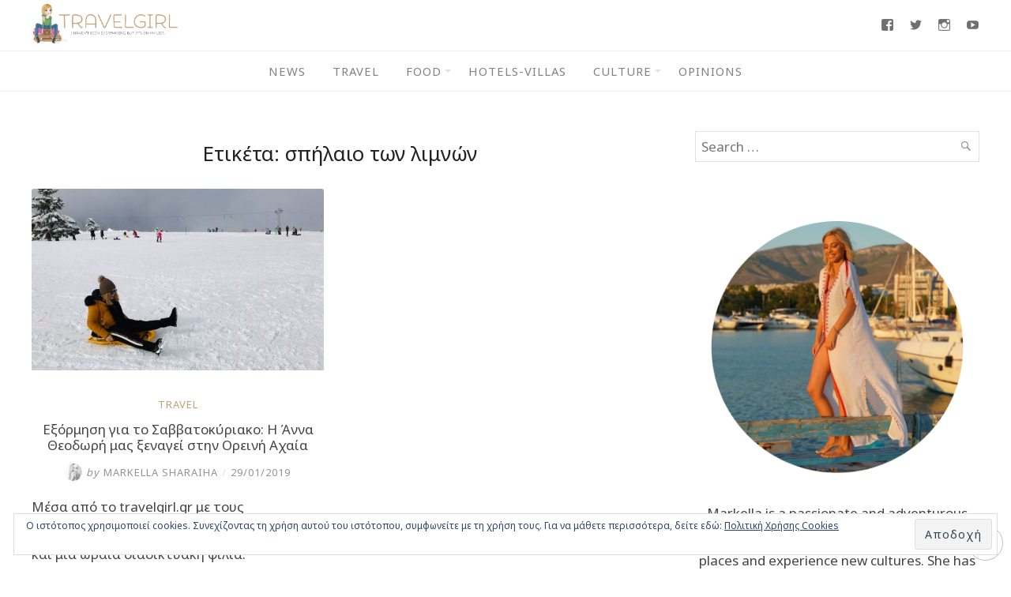

--- FILE ---
content_type: text/html; charset=UTF-8
request_url: https://www.travelgirl.gr/tag/%CF%83%CF%80%CE%AE%CE%BB%CE%B1%CE%B9%CE%BF-%CF%84%CF%89%CE%BD-%CE%BB%CE%B9%CE%BC%CE%BD%CF%8E%CE%BD/
body_size: 26156
content:
<!DOCTYPE html>
<html lang="el">
<head>
	<meta charset="UTF-8">
	<meta http-equiv="X-UA-Compatible" content="IE=edge">
	<meta name="viewport" content="width=device-width, initial-scale=1">
	
	<meta property="og:type" content="article" />
	<meta property="og:title" content="Εξόρμηση για το Σαββατοκύριακο: Η Άννα Θεοδωρή μας ξεναγεί στην Ορεινή Αχαία" />
	<meta property="og:url" content="https://www.travelgirl.gr/exormisi-gia-to-savvatokiriako-i-anna-theodori-mas-xenagei-stin-oreini-axaia/" />
	<meta property="og:image" content="https://www.travelgirl.gr/wp-content/uploads/2019/01/axaia20.jpg" />
	<meta property="og:description" content="Μέσα από το travelgirl.gr με τους περισσότερους αναγνώστες έχω αναπτύξει και μία ωραία διαδικτυακή φιλία. Ανταλλάσσουμε απόψεις πάνω στα ταξίδια, στη γαστρονομία και στο θέατρο...." />
	<meta property="og:locale" content="el_GR" />

	<title>σπήλαιο των λιμνών &#8211; Travelgirl</title>
<meta name='robots' content='max-image-preview:large' />
<!-- Jetpack Site Verification Tags -->
<meta name="google-site-verification" content="giL1aCyXG7Pol82bg-cMW0C3UFhvV2pWDoEGrxdvNzw" />
<link rel='dns-prefetch' href='//secure.gravatar.com' />
<link rel='dns-prefetch' href='//stats.wp.com' />
<link rel='dns-prefetch' href='//fonts.googleapis.com' />
<link rel='dns-prefetch' href='//v0.wordpress.com' />
<link rel='preconnect' href='//c0.wp.com' />
<link rel="alternate" type="application/rss+xml" title="Ροή RSS &raquo; Travelgirl" href="https://www.travelgirl.gr/feed/" />
<link rel="alternate" type="application/rss+xml" title="Ροή Σχολίων &raquo; Travelgirl" href="https://www.travelgirl.gr/comments/feed/" />
<link rel="alternate" type="application/rss+xml" title="Ετικέτα ροής Travelgirl &raquo; σπήλαιο των λιμνών" href="https://www.travelgirl.gr/tag/%cf%83%cf%80%ce%ae%ce%bb%ce%b1%ce%b9%ce%bf-%cf%84%cf%89%ce%bd-%ce%bb%ce%b9%ce%bc%ce%bd%cf%8e%ce%bd/feed/" />
<style id='wp-img-auto-sizes-contain-inline-css' type='text/css'>
img:is([sizes=auto i],[sizes^="auto," i]){contain-intrinsic-size:3000px 1500px}
/*# sourceURL=wp-img-auto-sizes-contain-inline-css */
</style>
<link rel='stylesheet' id='sbi_styles-css' href='https://www.travelgirl.gr/wp-content/plugins/instagram-feed/css/sbi-styles.min.css?ver=6.10.0' type='text/css' media='all' />
<style id='wp-emoji-styles-inline-css' type='text/css'>

	img.wp-smiley, img.emoji {
		display: inline !important;
		border: none !important;
		box-shadow: none !important;
		height: 1em !important;
		width: 1em !important;
		margin: 0 0.07em !important;
		vertical-align: -0.1em !important;
		background: none !important;
		padding: 0 !important;
	}
/*# sourceURL=wp-emoji-styles-inline-css */
</style>
<style id='wp-block-library-inline-css' type='text/css'>
:root{--wp-block-synced-color:#7a00df;--wp-block-synced-color--rgb:122,0,223;--wp-bound-block-color:var(--wp-block-synced-color);--wp-editor-canvas-background:#ddd;--wp-admin-theme-color:#007cba;--wp-admin-theme-color--rgb:0,124,186;--wp-admin-theme-color-darker-10:#006ba1;--wp-admin-theme-color-darker-10--rgb:0,107,160.5;--wp-admin-theme-color-darker-20:#005a87;--wp-admin-theme-color-darker-20--rgb:0,90,135;--wp-admin-border-width-focus:2px}@media (min-resolution:192dpi){:root{--wp-admin-border-width-focus:1.5px}}.wp-element-button{cursor:pointer}:root .has-very-light-gray-background-color{background-color:#eee}:root .has-very-dark-gray-background-color{background-color:#313131}:root .has-very-light-gray-color{color:#eee}:root .has-very-dark-gray-color{color:#313131}:root .has-vivid-green-cyan-to-vivid-cyan-blue-gradient-background{background:linear-gradient(135deg,#00d084,#0693e3)}:root .has-purple-crush-gradient-background{background:linear-gradient(135deg,#34e2e4,#4721fb 50%,#ab1dfe)}:root .has-hazy-dawn-gradient-background{background:linear-gradient(135deg,#faaca8,#dad0ec)}:root .has-subdued-olive-gradient-background{background:linear-gradient(135deg,#fafae1,#67a671)}:root .has-atomic-cream-gradient-background{background:linear-gradient(135deg,#fdd79a,#004a59)}:root .has-nightshade-gradient-background{background:linear-gradient(135deg,#330968,#31cdcf)}:root .has-midnight-gradient-background{background:linear-gradient(135deg,#020381,#2874fc)}:root{--wp--preset--font-size--normal:16px;--wp--preset--font-size--huge:42px}.has-regular-font-size{font-size:1em}.has-larger-font-size{font-size:2.625em}.has-normal-font-size{font-size:var(--wp--preset--font-size--normal)}.has-huge-font-size{font-size:var(--wp--preset--font-size--huge)}.has-text-align-center{text-align:center}.has-text-align-left{text-align:left}.has-text-align-right{text-align:right}.has-fit-text{white-space:nowrap!important}#end-resizable-editor-section{display:none}.aligncenter{clear:both}.items-justified-left{justify-content:flex-start}.items-justified-center{justify-content:center}.items-justified-right{justify-content:flex-end}.items-justified-space-between{justify-content:space-between}.screen-reader-text{border:0;clip-path:inset(50%);height:1px;margin:-1px;overflow:hidden;padding:0;position:absolute;width:1px;word-wrap:normal!important}.screen-reader-text:focus{background-color:#ddd;clip-path:none;color:#444;display:block;font-size:1em;height:auto;left:5px;line-height:normal;padding:15px 23px 14px;text-decoration:none;top:5px;width:auto;z-index:100000}html :where(.has-border-color){border-style:solid}html :where([style*=border-top-color]){border-top-style:solid}html :where([style*=border-right-color]){border-right-style:solid}html :where([style*=border-bottom-color]){border-bottom-style:solid}html :where([style*=border-left-color]){border-left-style:solid}html :where([style*=border-width]){border-style:solid}html :where([style*=border-top-width]){border-top-style:solid}html :where([style*=border-right-width]){border-right-style:solid}html :where([style*=border-bottom-width]){border-bottom-style:solid}html :where([style*=border-left-width]){border-left-style:solid}html :where(img[class*=wp-image-]){height:auto;max-width:100%}:where(figure){margin:0 0 1em}html :where(.is-position-sticky){--wp-admin--admin-bar--position-offset:var(--wp-admin--admin-bar--height,0px)}@media screen and (max-width:600px){html :where(.is-position-sticky){--wp-admin--admin-bar--position-offset:0px}}

/*# sourceURL=wp-block-library-inline-css */
</style><style id='wp-block-image-inline-css' type='text/css'>
.wp-block-image>a,.wp-block-image>figure>a{display:inline-block}.wp-block-image img{box-sizing:border-box;height:auto;max-width:100%;vertical-align:bottom}@media not (prefers-reduced-motion){.wp-block-image img.hide{visibility:hidden}.wp-block-image img.show{animation:show-content-image .4s}}.wp-block-image[style*=border-radius] img,.wp-block-image[style*=border-radius]>a{border-radius:inherit}.wp-block-image.has-custom-border img{box-sizing:border-box}.wp-block-image.aligncenter{text-align:center}.wp-block-image.alignfull>a,.wp-block-image.alignwide>a{width:100%}.wp-block-image.alignfull img,.wp-block-image.alignwide img{height:auto;width:100%}.wp-block-image .aligncenter,.wp-block-image .alignleft,.wp-block-image .alignright,.wp-block-image.aligncenter,.wp-block-image.alignleft,.wp-block-image.alignright{display:table}.wp-block-image .aligncenter>figcaption,.wp-block-image .alignleft>figcaption,.wp-block-image .alignright>figcaption,.wp-block-image.aligncenter>figcaption,.wp-block-image.alignleft>figcaption,.wp-block-image.alignright>figcaption{caption-side:bottom;display:table-caption}.wp-block-image .alignleft{float:left;margin:.5em 1em .5em 0}.wp-block-image .alignright{float:right;margin:.5em 0 .5em 1em}.wp-block-image .aligncenter{margin-left:auto;margin-right:auto}.wp-block-image :where(figcaption){margin-bottom:1em;margin-top:.5em}.wp-block-image.is-style-circle-mask img{border-radius:9999px}@supports ((-webkit-mask-image:none) or (mask-image:none)) or (-webkit-mask-image:none){.wp-block-image.is-style-circle-mask img{border-radius:0;-webkit-mask-image:url('data:image/svg+xml;utf8,<svg viewBox="0 0 100 100" xmlns="http://www.w3.org/2000/svg"><circle cx="50" cy="50" r="50"/></svg>');mask-image:url('data:image/svg+xml;utf8,<svg viewBox="0 0 100 100" xmlns="http://www.w3.org/2000/svg"><circle cx="50" cy="50" r="50"/></svg>');mask-mode:alpha;-webkit-mask-position:center;mask-position:center;-webkit-mask-repeat:no-repeat;mask-repeat:no-repeat;-webkit-mask-size:contain;mask-size:contain}}:root :where(.wp-block-image.is-style-rounded img,.wp-block-image .is-style-rounded img){border-radius:9999px}.wp-block-image figure{margin:0}.wp-lightbox-container{display:flex;flex-direction:column;position:relative}.wp-lightbox-container img{cursor:zoom-in}.wp-lightbox-container img:hover+button{opacity:1}.wp-lightbox-container button{align-items:center;backdrop-filter:blur(16px) saturate(180%);background-color:#5a5a5a40;border:none;border-radius:4px;cursor:zoom-in;display:flex;height:20px;justify-content:center;opacity:0;padding:0;position:absolute;right:16px;text-align:center;top:16px;width:20px;z-index:100}@media not (prefers-reduced-motion){.wp-lightbox-container button{transition:opacity .2s ease}}.wp-lightbox-container button:focus-visible{outline:3px auto #5a5a5a40;outline:3px auto -webkit-focus-ring-color;outline-offset:3px}.wp-lightbox-container button:hover{cursor:pointer;opacity:1}.wp-lightbox-container button:focus{opacity:1}.wp-lightbox-container button:focus,.wp-lightbox-container button:hover,.wp-lightbox-container button:not(:hover):not(:active):not(.has-background){background-color:#5a5a5a40;border:none}.wp-lightbox-overlay{box-sizing:border-box;cursor:zoom-out;height:100vh;left:0;overflow:hidden;position:fixed;top:0;visibility:hidden;width:100%;z-index:100000}.wp-lightbox-overlay .close-button{align-items:center;cursor:pointer;display:flex;justify-content:center;min-height:40px;min-width:40px;padding:0;position:absolute;right:calc(env(safe-area-inset-right) + 16px);top:calc(env(safe-area-inset-top) + 16px);z-index:5000000}.wp-lightbox-overlay .close-button:focus,.wp-lightbox-overlay .close-button:hover,.wp-lightbox-overlay .close-button:not(:hover):not(:active):not(.has-background){background:none;border:none}.wp-lightbox-overlay .lightbox-image-container{height:var(--wp--lightbox-container-height);left:50%;overflow:hidden;position:absolute;top:50%;transform:translate(-50%,-50%);transform-origin:top left;width:var(--wp--lightbox-container-width);z-index:9999999999}.wp-lightbox-overlay .wp-block-image{align-items:center;box-sizing:border-box;display:flex;height:100%;justify-content:center;margin:0;position:relative;transform-origin:0 0;width:100%;z-index:3000000}.wp-lightbox-overlay .wp-block-image img{height:var(--wp--lightbox-image-height);min-height:var(--wp--lightbox-image-height);min-width:var(--wp--lightbox-image-width);width:var(--wp--lightbox-image-width)}.wp-lightbox-overlay .wp-block-image figcaption{display:none}.wp-lightbox-overlay button{background:none;border:none}.wp-lightbox-overlay .scrim{background-color:#fff;height:100%;opacity:.9;position:absolute;width:100%;z-index:2000000}.wp-lightbox-overlay.active{visibility:visible}@media not (prefers-reduced-motion){.wp-lightbox-overlay.active{animation:turn-on-visibility .25s both}.wp-lightbox-overlay.active img{animation:turn-on-visibility .35s both}.wp-lightbox-overlay.show-closing-animation:not(.active){animation:turn-off-visibility .35s both}.wp-lightbox-overlay.show-closing-animation:not(.active) img{animation:turn-off-visibility .25s both}.wp-lightbox-overlay.zoom.active{animation:none;opacity:1;visibility:visible}.wp-lightbox-overlay.zoom.active .lightbox-image-container{animation:lightbox-zoom-in .4s}.wp-lightbox-overlay.zoom.active .lightbox-image-container img{animation:none}.wp-lightbox-overlay.zoom.active .scrim{animation:turn-on-visibility .4s forwards}.wp-lightbox-overlay.zoom.show-closing-animation:not(.active){animation:none}.wp-lightbox-overlay.zoom.show-closing-animation:not(.active) .lightbox-image-container{animation:lightbox-zoom-out .4s}.wp-lightbox-overlay.zoom.show-closing-animation:not(.active) .lightbox-image-container img{animation:none}.wp-lightbox-overlay.zoom.show-closing-animation:not(.active) .scrim{animation:turn-off-visibility .4s forwards}}@keyframes show-content-image{0%{visibility:hidden}99%{visibility:hidden}to{visibility:visible}}@keyframes turn-on-visibility{0%{opacity:0}to{opacity:1}}@keyframes turn-off-visibility{0%{opacity:1;visibility:visible}99%{opacity:0;visibility:visible}to{opacity:0;visibility:hidden}}@keyframes lightbox-zoom-in{0%{transform:translate(calc((-100vw + var(--wp--lightbox-scrollbar-width))/2 + var(--wp--lightbox-initial-left-position)),calc(-50vh + var(--wp--lightbox-initial-top-position))) scale(var(--wp--lightbox-scale))}to{transform:translate(-50%,-50%) scale(1)}}@keyframes lightbox-zoom-out{0%{transform:translate(-50%,-50%) scale(1);visibility:visible}99%{visibility:visible}to{transform:translate(calc((-100vw + var(--wp--lightbox-scrollbar-width))/2 + var(--wp--lightbox-initial-left-position)),calc(-50vh + var(--wp--lightbox-initial-top-position))) scale(var(--wp--lightbox-scale));visibility:hidden}}
/*# sourceURL=https://c0.wp.com/c/6.9/wp-includes/blocks/image/style.min.css */
</style>
<style id='global-styles-inline-css' type='text/css'>
:root{--wp--preset--aspect-ratio--square: 1;--wp--preset--aspect-ratio--4-3: 4/3;--wp--preset--aspect-ratio--3-4: 3/4;--wp--preset--aspect-ratio--3-2: 3/2;--wp--preset--aspect-ratio--2-3: 2/3;--wp--preset--aspect-ratio--16-9: 16/9;--wp--preset--aspect-ratio--9-16: 9/16;--wp--preset--color--black: #000000;--wp--preset--color--cyan-bluish-gray: #abb8c3;--wp--preset--color--white: #ffffff;--wp--preset--color--pale-pink: #f78da7;--wp--preset--color--vivid-red: #cf2e2e;--wp--preset--color--luminous-vivid-orange: #ff6900;--wp--preset--color--luminous-vivid-amber: #fcb900;--wp--preset--color--light-green-cyan: #7bdcb5;--wp--preset--color--vivid-green-cyan: #00d084;--wp--preset--color--pale-cyan-blue: #8ed1fc;--wp--preset--color--vivid-cyan-blue: #0693e3;--wp--preset--color--vivid-purple: #9b51e0;--wp--preset--gradient--vivid-cyan-blue-to-vivid-purple: linear-gradient(135deg,rgb(6,147,227) 0%,rgb(155,81,224) 100%);--wp--preset--gradient--light-green-cyan-to-vivid-green-cyan: linear-gradient(135deg,rgb(122,220,180) 0%,rgb(0,208,130) 100%);--wp--preset--gradient--luminous-vivid-amber-to-luminous-vivid-orange: linear-gradient(135deg,rgb(252,185,0) 0%,rgb(255,105,0) 100%);--wp--preset--gradient--luminous-vivid-orange-to-vivid-red: linear-gradient(135deg,rgb(255,105,0) 0%,rgb(207,46,46) 100%);--wp--preset--gradient--very-light-gray-to-cyan-bluish-gray: linear-gradient(135deg,rgb(238,238,238) 0%,rgb(169,184,195) 100%);--wp--preset--gradient--cool-to-warm-spectrum: linear-gradient(135deg,rgb(74,234,220) 0%,rgb(151,120,209) 20%,rgb(207,42,186) 40%,rgb(238,44,130) 60%,rgb(251,105,98) 80%,rgb(254,248,76) 100%);--wp--preset--gradient--blush-light-purple: linear-gradient(135deg,rgb(255,206,236) 0%,rgb(152,150,240) 100%);--wp--preset--gradient--blush-bordeaux: linear-gradient(135deg,rgb(254,205,165) 0%,rgb(254,45,45) 50%,rgb(107,0,62) 100%);--wp--preset--gradient--luminous-dusk: linear-gradient(135deg,rgb(255,203,112) 0%,rgb(199,81,192) 50%,rgb(65,88,208) 100%);--wp--preset--gradient--pale-ocean: linear-gradient(135deg,rgb(255,245,203) 0%,rgb(182,227,212) 50%,rgb(51,167,181) 100%);--wp--preset--gradient--electric-grass: linear-gradient(135deg,rgb(202,248,128) 0%,rgb(113,206,126) 100%);--wp--preset--gradient--midnight: linear-gradient(135deg,rgb(2,3,129) 0%,rgb(40,116,252) 100%);--wp--preset--font-size--small: 13px;--wp--preset--font-size--medium: 20px;--wp--preset--font-size--large: 36px;--wp--preset--font-size--x-large: 42px;--wp--preset--spacing--20: 0.44rem;--wp--preset--spacing--30: 0.67rem;--wp--preset--spacing--40: 1rem;--wp--preset--spacing--50: 1.5rem;--wp--preset--spacing--60: 2.25rem;--wp--preset--spacing--70: 3.38rem;--wp--preset--spacing--80: 5.06rem;--wp--preset--shadow--natural: 6px 6px 9px rgba(0, 0, 0, 0.2);--wp--preset--shadow--deep: 12px 12px 50px rgba(0, 0, 0, 0.4);--wp--preset--shadow--sharp: 6px 6px 0px rgba(0, 0, 0, 0.2);--wp--preset--shadow--outlined: 6px 6px 0px -3px rgb(255, 255, 255), 6px 6px rgb(0, 0, 0);--wp--preset--shadow--crisp: 6px 6px 0px rgb(0, 0, 0);}:where(.is-layout-flex){gap: 0.5em;}:where(.is-layout-grid){gap: 0.5em;}body .is-layout-flex{display: flex;}.is-layout-flex{flex-wrap: wrap;align-items: center;}.is-layout-flex > :is(*, div){margin: 0;}body .is-layout-grid{display: grid;}.is-layout-grid > :is(*, div){margin: 0;}:where(.wp-block-columns.is-layout-flex){gap: 2em;}:where(.wp-block-columns.is-layout-grid){gap: 2em;}:where(.wp-block-post-template.is-layout-flex){gap: 1.25em;}:where(.wp-block-post-template.is-layout-grid){gap: 1.25em;}.has-black-color{color: var(--wp--preset--color--black) !important;}.has-cyan-bluish-gray-color{color: var(--wp--preset--color--cyan-bluish-gray) !important;}.has-white-color{color: var(--wp--preset--color--white) !important;}.has-pale-pink-color{color: var(--wp--preset--color--pale-pink) !important;}.has-vivid-red-color{color: var(--wp--preset--color--vivid-red) !important;}.has-luminous-vivid-orange-color{color: var(--wp--preset--color--luminous-vivid-orange) !important;}.has-luminous-vivid-amber-color{color: var(--wp--preset--color--luminous-vivid-amber) !important;}.has-light-green-cyan-color{color: var(--wp--preset--color--light-green-cyan) !important;}.has-vivid-green-cyan-color{color: var(--wp--preset--color--vivid-green-cyan) !important;}.has-pale-cyan-blue-color{color: var(--wp--preset--color--pale-cyan-blue) !important;}.has-vivid-cyan-blue-color{color: var(--wp--preset--color--vivid-cyan-blue) !important;}.has-vivid-purple-color{color: var(--wp--preset--color--vivid-purple) !important;}.has-black-background-color{background-color: var(--wp--preset--color--black) !important;}.has-cyan-bluish-gray-background-color{background-color: var(--wp--preset--color--cyan-bluish-gray) !important;}.has-white-background-color{background-color: var(--wp--preset--color--white) !important;}.has-pale-pink-background-color{background-color: var(--wp--preset--color--pale-pink) !important;}.has-vivid-red-background-color{background-color: var(--wp--preset--color--vivid-red) !important;}.has-luminous-vivid-orange-background-color{background-color: var(--wp--preset--color--luminous-vivid-orange) !important;}.has-luminous-vivid-amber-background-color{background-color: var(--wp--preset--color--luminous-vivid-amber) !important;}.has-light-green-cyan-background-color{background-color: var(--wp--preset--color--light-green-cyan) !important;}.has-vivid-green-cyan-background-color{background-color: var(--wp--preset--color--vivid-green-cyan) !important;}.has-pale-cyan-blue-background-color{background-color: var(--wp--preset--color--pale-cyan-blue) !important;}.has-vivid-cyan-blue-background-color{background-color: var(--wp--preset--color--vivid-cyan-blue) !important;}.has-vivid-purple-background-color{background-color: var(--wp--preset--color--vivid-purple) !important;}.has-black-border-color{border-color: var(--wp--preset--color--black) !important;}.has-cyan-bluish-gray-border-color{border-color: var(--wp--preset--color--cyan-bluish-gray) !important;}.has-white-border-color{border-color: var(--wp--preset--color--white) !important;}.has-pale-pink-border-color{border-color: var(--wp--preset--color--pale-pink) !important;}.has-vivid-red-border-color{border-color: var(--wp--preset--color--vivid-red) !important;}.has-luminous-vivid-orange-border-color{border-color: var(--wp--preset--color--luminous-vivid-orange) !important;}.has-luminous-vivid-amber-border-color{border-color: var(--wp--preset--color--luminous-vivid-amber) !important;}.has-light-green-cyan-border-color{border-color: var(--wp--preset--color--light-green-cyan) !important;}.has-vivid-green-cyan-border-color{border-color: var(--wp--preset--color--vivid-green-cyan) !important;}.has-pale-cyan-blue-border-color{border-color: var(--wp--preset--color--pale-cyan-blue) !important;}.has-vivid-cyan-blue-border-color{border-color: var(--wp--preset--color--vivid-cyan-blue) !important;}.has-vivid-purple-border-color{border-color: var(--wp--preset--color--vivid-purple) !important;}.has-vivid-cyan-blue-to-vivid-purple-gradient-background{background: var(--wp--preset--gradient--vivid-cyan-blue-to-vivid-purple) !important;}.has-light-green-cyan-to-vivid-green-cyan-gradient-background{background: var(--wp--preset--gradient--light-green-cyan-to-vivid-green-cyan) !important;}.has-luminous-vivid-amber-to-luminous-vivid-orange-gradient-background{background: var(--wp--preset--gradient--luminous-vivid-amber-to-luminous-vivid-orange) !important;}.has-luminous-vivid-orange-to-vivid-red-gradient-background{background: var(--wp--preset--gradient--luminous-vivid-orange-to-vivid-red) !important;}.has-very-light-gray-to-cyan-bluish-gray-gradient-background{background: var(--wp--preset--gradient--very-light-gray-to-cyan-bluish-gray) !important;}.has-cool-to-warm-spectrum-gradient-background{background: var(--wp--preset--gradient--cool-to-warm-spectrum) !important;}.has-blush-light-purple-gradient-background{background: var(--wp--preset--gradient--blush-light-purple) !important;}.has-blush-bordeaux-gradient-background{background: var(--wp--preset--gradient--blush-bordeaux) !important;}.has-luminous-dusk-gradient-background{background: var(--wp--preset--gradient--luminous-dusk) !important;}.has-pale-ocean-gradient-background{background: var(--wp--preset--gradient--pale-ocean) !important;}.has-electric-grass-gradient-background{background: var(--wp--preset--gradient--electric-grass) !important;}.has-midnight-gradient-background{background: var(--wp--preset--gradient--midnight) !important;}.has-small-font-size{font-size: var(--wp--preset--font-size--small) !important;}.has-medium-font-size{font-size: var(--wp--preset--font-size--medium) !important;}.has-large-font-size{font-size: var(--wp--preset--font-size--large) !important;}.has-x-large-font-size{font-size: var(--wp--preset--font-size--x-large) !important;}
/*# sourceURL=global-styles-inline-css */
</style>

<style id='classic-theme-styles-inline-css' type='text/css'>
/*! This file is auto-generated */
.wp-block-button__link{color:#fff;background-color:#32373c;border-radius:9999px;box-shadow:none;text-decoration:none;padding:calc(.667em + 2px) calc(1.333em + 2px);font-size:1.125em}.wp-block-file__button{background:#32373c;color:#fff;text-decoration:none}
/*# sourceURL=/wp-includes/css/classic-themes.min.css */
</style>
<link rel='stylesheet' id='contact-form-7-css' href='https://www.travelgirl.gr/wp-content/plugins/contact-form-7/includes/css/styles.css?ver=6.1.4' type='text/css' media='all' />
<link rel='stylesheet' id='eightydays-fonts-css' href='https://fonts.googleapis.com/css?family=Noto+Sans%3A400%2C700&#038;subset=greek&#038;ver=6.9' type='text/css' media='all' />
<link rel='stylesheet' id='eightydays-style-css' href='https://www.travelgirl.gr/wp-content/themes/eightydays/style.css?ver=1.0.4' type='text/css' media='all' />
<link rel='stylesheet' id='genericons-css' href='https://c0.wp.com/p/jetpack/15.4/_inc/genericons/genericons/genericons.css' type='text/css' media='all' />
<link rel='stylesheet' id='jetpack-social-menu-css' href='https://www.travelgirl.gr/wp-content/plugins/jetpack/jetpack_vendor/automattic/jetpack-classic-theme-helper/src/social-menu/social-menu.css?ver=1.0' type='text/css' media='all' />
<style id='jetpack_facebook_likebox-inline-css' type='text/css'>
.widget_facebook_likebox {
	overflow: hidden;
}

/*# sourceURL=https://www.travelgirl.gr/wp-content/plugins/jetpack/modules/widgets/facebook-likebox/style.css */
</style>
<script type="text/javascript" src="https://c0.wp.com/c/6.9/wp-includes/js/jquery/jquery.min.js" id="jquery-core-js"></script>
<script type="text/javascript" src="https://c0.wp.com/c/6.9/wp-includes/js/jquery/jquery-migrate.min.js" id="jquery-migrate-js"></script>
<link rel="https://api.w.org/" href="https://www.travelgirl.gr/wp-json/" /><link rel="alternate" title="JSON" type="application/json" href="https://www.travelgirl.gr/wp-json/wp/v2/tags/12508" /><link rel="EditURI" type="application/rsd+xml" title="RSD" href="https://www.travelgirl.gr/xmlrpc.php?rsd" />
<meta name="generator" content="WordPress 6.9" />
<!-- Google tag (gtag.js) -->
<script async src="https://www.googletagmanager.com/gtag/js?id=G-1P0F4DNN6D"></script>
<script>
  window.dataLayer = window.dataLayer || [];
  function gtag(){dataLayer.push(arguments);}
  gtag('js', new Date());

  gtag('config', 'G-1P0F4DNN6D');
</script>
	<style>img#wpstats{display:none}</style>
		<link rel="icon" href="https://www.travelgirl.gr/wp-content/uploads/2018/02/cropped-icon-32x32.png" sizes="32x32" />
<link rel="icon" href="https://www.travelgirl.gr/wp-content/uploads/2018/02/cropped-icon-192x192.png" sizes="192x192" />
<link rel="apple-touch-icon" href="https://www.travelgirl.gr/wp-content/uploads/2018/02/cropped-icon-180x180.png" />
<meta name="msapplication-TileImage" content="https://www.travelgirl.gr/wp-content/uploads/2018/02/cropped-icon-270x270.png" />
		<style type="text/css" id="wp-custom-css">
			#menu-footer li a {
	letter-spacing:0px;
}		</style>
		<link rel='stylesheet' id='jetpack-responsive-videos-css' href='https://www.travelgirl.gr/wp-content/plugins/jetpack/jetpack_vendor/automattic/jetpack-classic-theme-helper/dist/responsive-videos/responsive-videos.css?minify=false&#038;ver=4fbf400e55121e7e87cb' type='text/css' media='all' />
<link rel='stylesheet' id='jetpack-swiper-library-css' href='https://c0.wp.com/p/jetpack/15.4/_inc/blocks/swiper.css' type='text/css' media='all' />
<link rel='stylesheet' id='jetpack-carousel-css' href='https://c0.wp.com/p/jetpack/15.4/modules/carousel/jetpack-carousel.css' type='text/css' media='all' />
<link rel='stylesheet' id='eu-cookie-law-style-css' href='https://c0.wp.com/p/jetpack/15.4/modules/widgets/eu-cookie-law/style.css' type='text/css' media='all' />
</head>

<body class="archive tag tag-12508 wp-custom-logo wp-theme-eightydays" itemscope="itemscope" itemtype="http://schema.org/WebPage">

<div id="page" class="site">

	<a class="skip-link screen-reader-text" href="#content">Skip to content</a>

	<header id="masthead" class="site-header " itemscope="itemscope" itemtype="http://schema.org/WPHeader">
		<div class="flex items-center space-between mx-auto container">
			<div class="site-branding">
									<a href="https://www.travelgirl.gr/" class="custom-logo-link" rel="home"><img width="1110" height="300" src="https://www.travelgirl.gr/wp-content/uploads/2018/02/travelgirl_logo.png" class="custom-logo" alt="Travelgirl" decoding="async" fetchpriority="high" data-attachment-id="17" data-permalink="https://www.travelgirl.gr/travelgirl_logo/" data-orig-file="https://www.travelgirl.gr/wp-content/uploads/2018/02/travelgirl_logo.png" data-orig-size="1110,300" data-comments-opened="1" data-image-meta="{&quot;aperture&quot;:&quot;0&quot;,&quot;credit&quot;:&quot;&quot;,&quot;camera&quot;:&quot;&quot;,&quot;caption&quot;:&quot;&quot;,&quot;created_timestamp&quot;:&quot;0&quot;,&quot;copyright&quot;:&quot;&quot;,&quot;focal_length&quot;:&quot;0&quot;,&quot;iso&quot;:&quot;0&quot;,&quot;shutter_speed&quot;:&quot;0&quot;,&quot;title&quot;:&quot;&quot;,&quot;orientation&quot;:&quot;0&quot;}" data-image-title="travelgirl_logo" data-image-description="" data-image-caption="" data-medium-file="https://www.travelgirl.gr/wp-content/uploads/2018/02/travelgirl_logo-300x81.png" data-large-file="https://www.travelgirl.gr/wp-content/uploads/2018/02/travelgirl_logo-1024x277.png" /></a>											</div>
			<div class="menu-social">
							<nav class="jetpack-social-navigation jetpack-social-navigation-genericons" aria-label="Social Links Menu">
				<div class="menu-social-container"><ul id="menu-social" class="menu"><li id="menu-item-32" class="menu-item menu-item-type-custom menu-item-object-custom menu-item-32"><a href="https://www.facebook.com/travelgirl.gr"><span class="screen-reader-text">Facebook</span></a></li>
<li id="menu-item-34" class="menu-item menu-item-type-custom menu-item-object-custom menu-item-34"><a href="https://twitter.com/markellashar"><span class="screen-reader-text">Twitter</span></a></li>
<li id="menu-item-33" class="menu-item menu-item-type-custom menu-item-object-custom menu-item-33"><a href="https://www.instagram.com/markellasharaiha/"><span class="screen-reader-text">Instagram</span></a></li>
<li id="menu-item-35" class="menu-item menu-item-type-custom menu-item-object-custom menu-item-35"><a href="https://www.youtube.com/channel/UCnCFcAiu7_-kYiX3vlxnFsQ"><span class="screen-reader-text">Youtube</span></a></li>
</ul></div>			</nav><!-- .jetpack-social-navigation -->
						</div>
		</div>
					<nav id="site-navigation" class="main-navigation" role="navigation">
				<button id="menu-toggle" class="menu-toggle" class="menu-toggle"><span class="bar"></span>Menu</button>
				<div class="container"><ul id="primary-menu" class="primary-menu"><li id="menu-item-56296" class="menu-item menu-item-type-taxonomy menu-item-object-category menu-item-56296"><a href="https://www.travelgirl.gr/category/news/">News</a></li>
<li id="menu-item-62" class="menu-item menu-item-type-taxonomy menu-item-object-category menu-item-62"><a href="https://www.travelgirl.gr/category/travelgram/">Travel</a></li>
<li id="menu-item-63" class="menu-item menu-item-type-taxonomy menu-item-object-category menu-item-has-children menu-item-63"><a href="https://www.travelgirl.gr/category/foodgram/">Food</a>
<ul class="sub-menu">
	<li id="menu-item-56424" class="menu-item menu-item-type-taxonomy menu-item-object-category menu-item-56424"><a href="https://www.travelgirl.gr/category/foodgram/recipes/">Recipes</a></li>
	<li id="menu-item-87056" class="menu-item menu-item-type-taxonomy menu-item-object-category menu-item-has-children menu-item-87056"><a href="https://www.travelgirl.gr/category/foodgram/restaurants/">Restaurants</a>
	<ul class="sub-menu">
		<li id="menu-item-87055" class="menu-item menu-item-type-taxonomy menu-item-object-category menu-item-87055"><a href="https://www.travelgirl.gr/category/foodgram/fine-dining/">Fine Dining</a></li>
		<li id="menu-item-87054" class="menu-item menu-item-type-taxonomy menu-item-object-category menu-item-87054"><a href="https://www.travelgirl.gr/category/foodgram/casual-dining/">Casual Dining</a></li>
	</ul>
</li>
</ul>
</li>
<li id="menu-item-56295" class="menu-item menu-item-type-taxonomy menu-item-object-category menu-item-56295"><a href="https://www.travelgirl.gr/category/hotels-villas/">Hotels-Villas</a></li>
<li id="menu-item-81134" class="menu-item menu-item-type-custom menu-item-object-custom menu-item-has-children menu-item-81134"><a href="#">Culture</a>
<ul class="sub-menu">
	<li id="menu-item-4874" class="menu-item menu-item-type-taxonomy menu-item-object-category menu-item-4874"><a href="https://www.travelgirl.gr/category/theatregram/">Theatre</a></li>
	<li id="menu-item-81135" class="menu-item menu-item-type-taxonomy menu-item-object-category menu-item-81135"><a href="https://www.travelgirl.gr/category/bookstagram/">Book</a></li>
	<li id="menu-item-81136" class="menu-item menu-item-type-taxonomy menu-item-object-category menu-item-81136"><a href="https://www.travelgirl.gr/category/life/">Life</a></li>
	<li id="menu-item-81137" class="menu-item menu-item-type-taxonomy menu-item-object-category menu-item-81137"><a href="https://www.travelgirl.gr/category/night-out/">Night Out</a></li>
</ul>
</li>
<li id="menu-item-94805" class="menu-item menu-item-type-taxonomy menu-item-object-category menu-item-94805"><a href="https://www.travelgirl.gr/category/opinions/">Opinions</a></li>
</ul></div>			</nav><!-- #site-navigation -->
			</header><!-- #masthead -->

	<div class="">
		<main id="main" class="site-main clearfix">
	<div class="container">
		<div class="main-content">
							<header class="page-header">
					<h1 class="page-title">Ετικέτα: <span>σπήλαιο των λιμνών</span></h1>				</header><!-- .page-header -->
			
			
				<div class="grid grid--2" id="content">

					
<article id="post-28443" class="post-28443 post type-post status-publish format-standard has-post-thumbnail hentry category-travelgram tag-12507 tag-12505 tag-12503 tag-5050 tag-5051 tag-1325 tag-133 tag-12500 tag-12502 tag-12501 tag-3123 tag-1198 tag-12508 tag-12509 tag-2825 tag-12506 tag-12510 tag-12504">
			<div class="entry-media">
			<a href="https://www.travelgirl.gr/exormisi-gia-to-savvatokiriako-i-anna-theodori-mas-xenagei-stin-oreini-axaia/" title="Εξόρμηση για το Σαββατοκύριακο: Η Άννα Θεοδωρή μας ξεναγεί στην Ορεινή Αχαία">
				<img width="370" height="230" src="https://www.travelgirl.gr/wp-content/uploads/2019/01/axaia20-370x230.jpg" class="attachment-post-thumbnail size-post-thumbnail wp-post-image" alt="" decoding="async" data-attachment-id="28463" data-permalink="https://www.travelgirl.gr/exormisi-gia-to-savvatokiriako-i-anna-theodori-mas-xenagei-stin-oreini-axaia/axaia20/" data-orig-file="https://www.travelgirl.gr/wp-content/uploads/2019/01/axaia20.jpg" data-orig-size="960,720" data-comments-opened="1" data-image-meta="{&quot;aperture&quot;:&quot;0&quot;,&quot;credit&quot;:&quot;&quot;,&quot;camera&quot;:&quot;&quot;,&quot;caption&quot;:&quot;&quot;,&quot;created_timestamp&quot;:&quot;0&quot;,&quot;copyright&quot;:&quot;&quot;,&quot;focal_length&quot;:&quot;0&quot;,&quot;iso&quot;:&quot;0&quot;,&quot;shutter_speed&quot;:&quot;0&quot;,&quot;title&quot;:&quot;&quot;,&quot;orientation&quot;:&quot;0&quot;}" data-image-title="axaia20" data-image-description="" data-image-caption="" data-medium-file="https://www.travelgirl.gr/wp-content/uploads/2019/01/axaia20.jpg" data-large-file="https://www.travelgirl.gr/wp-content/uploads/2019/01/axaia20.jpg" />			</a>
		</div>
		<div class="entry-text">

		<header class="entry-header">
			<div class="entry-meta">
				<div class="categories"><a href="https://www.travelgirl.gr/category/travelgram/" rel="category tag">Travel</a></div>
			</div>
			<h2 class="entry-title"><a href="https://www.travelgirl.gr/exormisi-gia-to-savvatokiriako-i-anna-theodori-mas-xenagei-stin-oreini-axaia/" rel="bookmark">Εξόρμηση για το Σαββατοκύριακο: Η Άννα Θεοδωρή μας ξεναγεί στην Ορεινή Αχαία</a></h2>			<div class="entry-meta">
				<a class="author-link" href="https://www.travelgirl.gr/author/markella/" rel="author">
					<img alt='' src='https://secure.gravatar.com/avatar/09a179373ead17d5265235d6389f32cf0c665a874e009d2b27dd2138811fa739?s=22&#038;d=mm&#038;r=g' srcset='https://secure.gravatar.com/avatar/09a179373ead17d5265235d6389f32cf0c665a874e009d2b27dd2138811fa739?s=44&#038;d=mm&#038;r=g 2x' class='avatar avatar-22 photo' height='22' width='22' decoding='async'/>					<span class="by">by</span>
					Markella Sharaiha				</a>
				<span class="separator">/</span>
				<time class="entry-date published" datetime="2019-01-29T10:00:05+02:00">29/01/2019</time><time class="updated hidden" datetime="2019-01-28T18:56:38+02:00">28/01/2019</time>			</div>
		</header>

		<div class="entry-summary">
			<p>Μέσα από το travelgirl.gr με τους περισσότερους αναγνώστες έχω αναπτύξει και μία ωραία διαδικτυακή φιλία. Ανταλλάσσουμε απόψεις πάνω στα ταξίδια, &hellip; </p>
<p class="link-more"><a href="https://www.travelgirl.gr/exormisi-gia-to-savvatokiriako-i-anna-theodori-mas-xenagei-stin-oreini-axaia/" class="more-link">Continue reading<span class="screen-reader-text"> &#8220;Εξόρμηση για το Σαββατοκύριακο: Η Άννα Θεοδωρή μας ξεναγεί στην Ορεινή Αχαία&#8221;</span></a></p>
		</div>
	</div>
</article>

				</div>

				
			
			
		</div>


	<aside class="sidebar-content widget-area" id="secondary" itemscope="itemscope" itemtype="http://schema.org/WPSideBar">
		<div class="widget widget_search" id="search-2">
<form role="search" method="get" class="search-form" action="https://www.travelgirl.gr/">
	<label>
		<span class="screen-reader-text">Search for:</span>
		<input type="search" class="search-field" placeholder="Search &hellip;" value="" name="s">
	</label>
	<button type="submit" class="search-submit">
		<span class="genericon genericon-search"></span>
		<span class="screen-reader-text">Search</span>
	</button>
</form>
</div><div class="widget eightydays-about-widget" id="eightydays-about-widget-2"><img class="eightydays-about-image" src="https://www.travelgirl.gr/wp-content/uploads/2023/04/jekjUgCk-markella.png" alt=""><div class="eightydays-about-intro">Markella is a passionate and adventurous travel blogger who loves to explore new places and experience new cultures. She has a deep appreciation for art. When she's not traveling, Markella enjoys indulging in good food and spending time with friends. She also loves to swim. Despite being a romantic, Markella finds joy in sharing her experiences with her followers.</div>			<nav class="jetpack-social-navigation jetpack-social-navigation-genericons" aria-label="Social Links Menu">
				<div class="menu-social-container"><ul id="menu-social-1" class="menu"><li class="menu-item menu-item-type-custom menu-item-object-custom menu-item-32"><a href="https://www.facebook.com/travelgirl.gr"><span class="screen-reader-text">Facebook</span></a></li>
<li class="menu-item menu-item-type-custom menu-item-object-custom menu-item-34"><a href="https://twitter.com/markellashar"><span class="screen-reader-text">Twitter</span></a></li>
<li class="menu-item menu-item-type-custom menu-item-object-custom menu-item-33"><a href="https://www.instagram.com/markellasharaiha/"><span class="screen-reader-text">Instagram</span></a></li>
<li class="menu-item menu-item-type-custom menu-item-object-custom menu-item-35"><a href="https://www.youtube.com/channel/UCnCFcAiu7_-kYiX3vlxnFsQ"><span class="screen-reader-text">Youtube</span></a></li>
</ul></div>			</nav><!-- .jetpack-social-navigation -->
			<img class="eightydays-about-signature" src="https://www.travelgirl.gr/wp-content/uploads/2023/04/p20Ia6vn-signature2.png" alt=""></div><div class="widget_text widget widget_custom_html" id="custom_html-4"><div class="textwidget custom-html-widget"><!-- MY DEH 2023 -->
<a class="banner" href="https://www.dei.gr/el/mydei/?utm_source=travelgirl&utm_medium=banner&utm_campaign=mydeh4all_2023" target="_blank">
<img alt="MY DEH 4 ALL" src="https://www.travelgirl.gr/wp-content/uploads/2023/10/myDEH_4_All_300x250.gif" width="300" height="250">
</a>
<!-- END: MY DEH 2023 -->

</div></div><div class="widget widget_block widget_media_image" id="block-2"><div class="wp-block-image">
<figure class="aligncenter size-large"><a href="/category/12-month-journey-in-greece/"><img decoding="async" src="https://www.travelgirl.gr/wp-content/uploads/2019/12/vivliojourney1.jpg" alt="12th Month Journey in Greece"/></a></figure>
</div></div><div class="widget_text widget widget_custom_html" id="custom_html-2"><h4 class="widget-title"><span>Instagram</span></h4><div class="textwidget custom-html-widget">
<div id="sb_instagram"  class="sbi sbi_mob_col_1 sbi_tab_col_2 sbi_col_3" style="padding-bottom: 8px; width: 100%;"	 data-feedid="sbi_markellasharaiha#9"  data-res="auto" data-cols="3" data-colsmobile="1" data-colstablet="2" data-num="9" data-nummobile="" data-item-padding="4"	 data-shortcode-atts="{&quot;num&quot;:&quot;9&quot;,&quot;cols&quot;:&quot;3&quot;}"  data-postid="" data-locatornonce="ada43c12d7" data-imageaspectratio="1:1" data-sbi-flags="favorLocal">
	<div class="sb_instagram_header "   >
	<a class="sbi_header_link" target="_blank"
	   rel="nofollow noopener" href="https://www.instagram.com/markellasharaiha/" title="@markellasharaiha">
		<div class="sbi_header_text sbi_no_bio">
			<div class="sbi_header_img"  data-avatar-url="https://scontent-fra5-1.xx.fbcdn.net/v/t51.82787-15/574321633_18544853557017334_8678829457055412003_n.jpg?_nc_cat=110&amp;ccb=1-7&amp;_nc_sid=7d201b&amp;_nc_ohc=Ewh4MjExKY4Q7kNvwE38gJQ&amp;_nc_oc=Adkk_u4JpUnTD1Pirvn24Mq5Qyj49KEnLVp-iCTIDIC8O7xyGZ9E1nwfFm0wr7E4GUM&amp;_nc_zt=23&amp;_nc_ht=scontent-fra5-1.xx&amp;edm=AL-3X8kEAAAA&amp;_nc_gid=1aO-rgckFbB9EA4j0qZqHA&amp;oh=00_AfrxIttMiGVbv9I_Lh9X08x5CEyUya13h5jcIsHcYeIr5Q&amp;oe=696F5CAF">
									<div class="sbi_header_img_hover"  ><svg class="sbi_new_logo fa-instagram fa-w-14" aria-hidden="true" data-fa-processed="" aria-label="Instagram" data-prefix="fab" data-icon="instagram" role="img" viewBox="0 0 448 512">
                    <path fill="currentColor" d="M224.1 141c-63.6 0-114.9 51.3-114.9 114.9s51.3 114.9 114.9 114.9S339 319.5 339 255.9 287.7 141 224.1 141zm0 189.6c-41.1 0-74.7-33.5-74.7-74.7s33.5-74.7 74.7-74.7 74.7 33.5 74.7 74.7-33.6 74.7-74.7 74.7zm146.4-194.3c0 14.9-12 26.8-26.8 26.8-14.9 0-26.8-12-26.8-26.8s12-26.8 26.8-26.8 26.8 12 26.8 26.8zm76.1 27.2c-1.7-35.9-9.9-67.7-36.2-93.9-26.2-26.2-58-34.4-93.9-36.2-37-2.1-147.9-2.1-184.9 0-35.8 1.7-67.6 9.9-93.9 36.1s-34.4 58-36.2 93.9c-2.1 37-2.1 147.9 0 184.9 1.7 35.9 9.9 67.7 36.2 93.9s58 34.4 93.9 36.2c37 2.1 147.9 2.1 184.9 0 35.9-1.7 67.7-9.9 93.9-36.2 26.2-26.2 34.4-58 36.2-93.9 2.1-37 2.1-147.8 0-184.8zM398.8 388c-7.8 19.6-22.9 34.7-42.6 42.6-29.5 11.7-99.5 9-132.1 9s-102.7 2.6-132.1-9c-19.6-7.8-34.7-22.9-42.6-42.6-11.7-29.5-9-99.5-9-132.1s-2.6-102.7 9-132.1c7.8-19.6 22.9-34.7 42.6-42.6 29.5-11.7 99.5-9 132.1-9s102.7-2.6 132.1 9c19.6 7.8 34.7 22.9 42.6 42.6 11.7 29.5 9 99.5 9 132.1s2.7 102.7-9 132.1z"></path>
                </svg></div>
					<img  src="https://www.travelgirl.gr/wp-content/uploads/sb-instagram-feed-images/markellasharaiha.webp" alt="" width="50" height="50">
				
							</div>

			<div class="sbi_feedtheme_header_text">
				<h3>markellasharaiha</h3>
							</div>
		</div>
	</a>
</div>

	<div id="sbi_images"  style="gap: 8px;">
		<div class="sbi_item sbi_type_carousel sbi_new sbi_transition"
	id="sbi_18113495293528807" data-date="1768415719">
	<div class="sbi_photo_wrap">
		<a class="sbi_photo" href="https://www.instagram.com/p/DTgFitrjKRv/" target="_blank" rel="noopener nofollow"
			data-full-res="https://scontent-fra5-1.cdninstagram.com/v/t51.82787-15/616475679_18558696673017334_1392329288331931918_n.jpg?stp=dst-jpg_e35_tt6&#038;_nc_cat=110&#038;ccb=7-5&#038;_nc_sid=18de74&#038;efg=eyJlZmdfdGFnIjoiQ0FST1VTRUxfSVRFTS5iZXN0X2ltYWdlX3VybGdlbi5DMyJ9&#038;_nc_ohc=4ceTW6EZMRUQ7kNvwGjg9Sz&#038;_nc_oc=Adkfdf2nlYqgfSVMHcV8RCLiMKZVklxxcKM_xFin2__4HlBq608XkgmmfS2Do3yoYRU&#038;_nc_zt=23&#038;_nc_ht=scontent-fra5-1.cdninstagram.com&#038;edm=AM6HXa8EAAAA&#038;_nc_gid=zwyuLKzIA5ewxvzHqypDmA&#038;oh=00_AfpJzwEPcMAVqMMMLnNGi8oV4EiW1YrVRXkzzXDUgXqLhA&#038;oe=696F548C"
			data-img-src-set="{&quot;d&quot;:&quot;https:\/\/scontent-fra5-1.cdninstagram.com\/v\/t51.82787-15\/616475679_18558696673017334_1392329288331931918_n.jpg?stp=dst-jpg_e35_tt6&amp;_nc_cat=110&amp;ccb=7-5&amp;_nc_sid=18de74&amp;efg=eyJlZmdfdGFnIjoiQ0FST1VTRUxfSVRFTS5iZXN0X2ltYWdlX3VybGdlbi5DMyJ9&amp;_nc_ohc=4ceTW6EZMRUQ7kNvwGjg9Sz&amp;_nc_oc=Adkfdf2nlYqgfSVMHcV8RCLiMKZVklxxcKM_xFin2__4HlBq608XkgmmfS2Do3yoYRU&amp;_nc_zt=23&amp;_nc_ht=scontent-fra5-1.cdninstagram.com&amp;edm=AM6HXa8EAAAA&amp;_nc_gid=zwyuLKzIA5ewxvzHqypDmA&amp;oh=00_AfpJzwEPcMAVqMMMLnNGi8oV4EiW1YrVRXkzzXDUgXqLhA&amp;oe=696F548C&quot;,&quot;150&quot;:&quot;https:\/\/scontent-fra5-1.cdninstagram.com\/v\/t51.82787-15\/616475679_18558696673017334_1392329288331931918_n.jpg?stp=dst-jpg_e35_tt6&amp;_nc_cat=110&amp;ccb=7-5&amp;_nc_sid=18de74&amp;efg=eyJlZmdfdGFnIjoiQ0FST1VTRUxfSVRFTS5iZXN0X2ltYWdlX3VybGdlbi5DMyJ9&amp;_nc_ohc=4ceTW6EZMRUQ7kNvwGjg9Sz&amp;_nc_oc=Adkfdf2nlYqgfSVMHcV8RCLiMKZVklxxcKM_xFin2__4HlBq608XkgmmfS2Do3yoYRU&amp;_nc_zt=23&amp;_nc_ht=scontent-fra5-1.cdninstagram.com&amp;edm=AM6HXa8EAAAA&amp;_nc_gid=zwyuLKzIA5ewxvzHqypDmA&amp;oh=00_AfpJzwEPcMAVqMMMLnNGi8oV4EiW1YrVRXkzzXDUgXqLhA&amp;oe=696F548C&quot;,&quot;320&quot;:&quot;https:\/\/scontent-fra5-1.cdninstagram.com\/v\/t51.82787-15\/616475679_18558696673017334_1392329288331931918_n.jpg?stp=dst-jpg_e35_tt6&amp;_nc_cat=110&amp;ccb=7-5&amp;_nc_sid=18de74&amp;efg=eyJlZmdfdGFnIjoiQ0FST1VTRUxfSVRFTS5iZXN0X2ltYWdlX3VybGdlbi5DMyJ9&amp;_nc_ohc=4ceTW6EZMRUQ7kNvwGjg9Sz&amp;_nc_oc=Adkfdf2nlYqgfSVMHcV8RCLiMKZVklxxcKM_xFin2__4HlBq608XkgmmfS2Do3yoYRU&amp;_nc_zt=23&amp;_nc_ht=scontent-fra5-1.cdninstagram.com&amp;edm=AM6HXa8EAAAA&amp;_nc_gid=zwyuLKzIA5ewxvzHqypDmA&amp;oh=00_AfpJzwEPcMAVqMMMLnNGi8oV4EiW1YrVRXkzzXDUgXqLhA&amp;oe=696F548C&quot;,&quot;640&quot;:&quot;https:\/\/scontent-fra5-1.cdninstagram.com\/v\/t51.82787-15\/616475679_18558696673017334_1392329288331931918_n.jpg?stp=dst-jpg_e35_tt6&amp;_nc_cat=110&amp;ccb=7-5&amp;_nc_sid=18de74&amp;efg=eyJlZmdfdGFnIjoiQ0FST1VTRUxfSVRFTS5iZXN0X2ltYWdlX3VybGdlbi5DMyJ9&amp;_nc_ohc=4ceTW6EZMRUQ7kNvwGjg9Sz&amp;_nc_oc=Adkfdf2nlYqgfSVMHcV8RCLiMKZVklxxcKM_xFin2__4HlBq608XkgmmfS2Do3yoYRU&amp;_nc_zt=23&amp;_nc_ht=scontent-fra5-1.cdninstagram.com&amp;edm=AM6HXa8EAAAA&amp;_nc_gid=zwyuLKzIA5ewxvzHqypDmA&amp;oh=00_AfpJzwEPcMAVqMMMLnNGi8oV4EiW1YrVRXkzzXDUgXqLhA&amp;oe=696F548C&quot;}">
			<span class="sbi-screenreader">Χαμογέλα😉
Ζήσε ❤️
Ταξίδεψε✈️
#lifequotes 
#travelg</span>
			<svg class="svg-inline--fa fa-clone fa-w-16 sbi_lightbox_carousel_icon" aria-hidden="true" aria-label="Clone" data-fa-proƒcessed="" data-prefix="far" data-icon="clone" role="img" xmlns="http://www.w3.org/2000/svg" viewBox="0 0 512 512">
                    <path fill="currentColor" d="M464 0H144c-26.51 0-48 21.49-48 48v48H48c-26.51 0-48 21.49-48 48v320c0 26.51 21.49 48 48 48h320c26.51 0 48-21.49 48-48v-48h48c26.51 0 48-21.49 48-48V48c0-26.51-21.49-48-48-48zM362 464H54a6 6 0 0 1-6-6V150a6 6 0 0 1 6-6h42v224c0 26.51 21.49 48 48 48h224v42a6 6 0 0 1-6 6zm96-96H150a6 6 0 0 1-6-6V54a6 6 0 0 1 6-6h308a6 6 0 0 1 6 6v308a6 6 0 0 1-6 6z"></path>
                </svg>						<img src="https://www.travelgirl.gr/wp-content/plugins/instagram-feed/img/placeholder.png" alt="Χαμογέλα😉
Ζήσε ❤️
Ταξίδεψε✈️
#lifequotes 
#travelgirl 
#travel" aria-hidden="true">
		</a>
	</div>
</div><div class="sbi_item sbi_type_video sbi_new sbi_transition"
	id="sbi_17910293085298489" data-date="1767705568">
	<div class="sbi_photo_wrap">
		<a class="sbi_photo" href="https://www.instagram.com/reel/DTK66JhDOBf/" target="_blank" rel="noopener nofollow"
			data-full-res="https://scontent-fra3-2.cdninstagram.com/v/t51.82787-15/611243990_18557154112017334_998616559513027797_n.jpg?stp=dst-jpg_e35_tt6&#038;_nc_cat=104&#038;ccb=7-5&#038;_nc_sid=18de74&#038;efg=eyJlZmdfdGFnIjoiQ0xJUFMuYmVzdF9pbWFnZV91cmxnZW4uQzMifQ%3D%3D&#038;_nc_ohc=0QgfJRHKwMQQ7kNvwF2zTba&#038;_nc_oc=AdlsrCuofBA3QgYM7ZEBIBW9cyA1cYlUsEb4wi1EOXrqiKuoXDNdEg0WLzObJV9aVI4&#038;_nc_zt=23&#038;_nc_ht=scontent-fra3-2.cdninstagram.com&#038;edm=AM6HXa8EAAAA&#038;_nc_gid=zwyuLKzIA5ewxvzHqypDmA&#038;oh=00_AfqhaYPtpvxJSYE823ZHAofNj44tZTy5ZL-7FwvnrvdGZQ&#038;oe=696F5D7D"
			data-img-src-set="{&quot;d&quot;:&quot;https:\/\/scontent-fra3-2.cdninstagram.com\/v\/t51.82787-15\/611243990_18557154112017334_998616559513027797_n.jpg?stp=dst-jpg_e35_tt6&amp;_nc_cat=104&amp;ccb=7-5&amp;_nc_sid=18de74&amp;efg=eyJlZmdfdGFnIjoiQ0xJUFMuYmVzdF9pbWFnZV91cmxnZW4uQzMifQ%3D%3D&amp;_nc_ohc=0QgfJRHKwMQQ7kNvwF2zTba&amp;_nc_oc=AdlsrCuofBA3QgYM7ZEBIBW9cyA1cYlUsEb4wi1EOXrqiKuoXDNdEg0WLzObJV9aVI4&amp;_nc_zt=23&amp;_nc_ht=scontent-fra3-2.cdninstagram.com&amp;edm=AM6HXa8EAAAA&amp;_nc_gid=zwyuLKzIA5ewxvzHqypDmA&amp;oh=00_AfqhaYPtpvxJSYE823ZHAofNj44tZTy5ZL-7FwvnrvdGZQ&amp;oe=696F5D7D&quot;,&quot;150&quot;:&quot;https:\/\/scontent-fra3-2.cdninstagram.com\/v\/t51.82787-15\/611243990_18557154112017334_998616559513027797_n.jpg?stp=dst-jpg_e35_tt6&amp;_nc_cat=104&amp;ccb=7-5&amp;_nc_sid=18de74&amp;efg=eyJlZmdfdGFnIjoiQ0xJUFMuYmVzdF9pbWFnZV91cmxnZW4uQzMifQ%3D%3D&amp;_nc_ohc=0QgfJRHKwMQQ7kNvwF2zTba&amp;_nc_oc=AdlsrCuofBA3QgYM7ZEBIBW9cyA1cYlUsEb4wi1EOXrqiKuoXDNdEg0WLzObJV9aVI4&amp;_nc_zt=23&amp;_nc_ht=scontent-fra3-2.cdninstagram.com&amp;edm=AM6HXa8EAAAA&amp;_nc_gid=zwyuLKzIA5ewxvzHqypDmA&amp;oh=00_AfqhaYPtpvxJSYE823ZHAofNj44tZTy5ZL-7FwvnrvdGZQ&amp;oe=696F5D7D&quot;,&quot;320&quot;:&quot;https:\/\/scontent-fra3-2.cdninstagram.com\/v\/t51.82787-15\/611243990_18557154112017334_998616559513027797_n.jpg?stp=dst-jpg_e35_tt6&amp;_nc_cat=104&amp;ccb=7-5&amp;_nc_sid=18de74&amp;efg=eyJlZmdfdGFnIjoiQ0xJUFMuYmVzdF9pbWFnZV91cmxnZW4uQzMifQ%3D%3D&amp;_nc_ohc=0QgfJRHKwMQQ7kNvwF2zTba&amp;_nc_oc=AdlsrCuofBA3QgYM7ZEBIBW9cyA1cYlUsEb4wi1EOXrqiKuoXDNdEg0WLzObJV9aVI4&amp;_nc_zt=23&amp;_nc_ht=scontent-fra3-2.cdninstagram.com&amp;edm=AM6HXa8EAAAA&amp;_nc_gid=zwyuLKzIA5ewxvzHqypDmA&amp;oh=00_AfqhaYPtpvxJSYE823ZHAofNj44tZTy5ZL-7FwvnrvdGZQ&amp;oe=696F5D7D&quot;,&quot;640&quot;:&quot;https:\/\/scontent-fra3-2.cdninstagram.com\/v\/t51.82787-15\/611243990_18557154112017334_998616559513027797_n.jpg?stp=dst-jpg_e35_tt6&amp;_nc_cat=104&amp;ccb=7-5&amp;_nc_sid=18de74&amp;efg=eyJlZmdfdGFnIjoiQ0xJUFMuYmVzdF9pbWFnZV91cmxnZW4uQzMifQ%3D%3D&amp;_nc_ohc=0QgfJRHKwMQQ7kNvwF2zTba&amp;_nc_oc=AdlsrCuofBA3QgYM7ZEBIBW9cyA1cYlUsEb4wi1EOXrqiKuoXDNdEg0WLzObJV9aVI4&amp;_nc_zt=23&amp;_nc_ht=scontent-fra3-2.cdninstagram.com&amp;edm=AM6HXa8EAAAA&amp;_nc_gid=zwyuLKzIA5ewxvzHqypDmA&amp;oh=00_AfqhaYPtpvxJSYE823ZHAofNj44tZTy5ZL-7FwvnrvdGZQ&amp;oe=696F5D7D&quot;}">
			<span class="sbi-screenreader">Μετά τις γιορτές είναι η κατάλληλη στιγμή να μετρή</span>
						<svg style="color: rgba(255,255,255,1)" class="svg-inline--fa fa-play fa-w-14 sbi_playbtn" aria-label="Play" aria-hidden="true" data-fa-processed="" data-prefix="fa" data-icon="play" role="presentation" xmlns="http://www.w3.org/2000/svg" viewBox="0 0 448 512"><path fill="currentColor" d="M424.4 214.7L72.4 6.6C43.8-10.3 0 6.1 0 47.9V464c0 37.5 40.7 60.1 72.4 41.3l352-208c31.4-18.5 31.5-64.1 0-82.6z"></path></svg>			<img src="https://www.travelgirl.gr/wp-content/plugins/instagram-feed/img/placeholder.png" alt="Μετά τις γιορτές είναι η κατάλληλη στιγμή να μετρήσουμε αντίστροφα για το καλοκαίρι😉❤️🌞

#travelgirl 
#summervibes 
#summergirl" aria-hidden="true">
		</a>
	</div>
</div><div class="sbi_item sbi_type_image sbi_new sbi_transition"
	id="sbi_17891538453262309" data-date="1767350516">
	<div class="sbi_photo_wrap">
		<a class="sbi_photo" href="https://www.instagram.com/p/DTAV1IiDK2d/" target="_blank" rel="noopener nofollow"
			data-full-res="https://scontent-fra3-2.cdninstagram.com/v/t51.82787-15/609925833_18556337740017334_6192609905097907724_n.heic?stp=dst-jpg_e35_tt6&#038;_nc_cat=111&#038;ccb=7-5&#038;_nc_sid=18de74&#038;efg=eyJlZmdfdGFnIjoiRkVFRC5iZXN0X2ltYWdlX3VybGdlbi5DMyJ9&#038;_nc_ohc=hEFnQN_VOjoQ7kNvwHj1H3M&#038;_nc_oc=Adm2DGEoL8OawXuE61xmOL26gc5xwbxtIV3wM_7AuMFJXw7QKi0Pmdot0VIHC5VsKl4&#038;_nc_zt=23&#038;_nc_ht=scontent-fra3-2.cdninstagram.com&#038;edm=AM6HXa8EAAAA&#038;_nc_gid=zwyuLKzIA5ewxvzHqypDmA&#038;oh=00_AfqgBqL2gbsFoeXZg7SD7RMDBPwTMZ6pgMajRFN1Zb-tvQ&#038;oe=696F6F82"
			data-img-src-set="{&quot;d&quot;:&quot;https:\/\/scontent-fra3-2.cdninstagram.com\/v\/t51.82787-15\/609925833_18556337740017334_6192609905097907724_n.heic?stp=dst-jpg_e35_tt6&amp;_nc_cat=111&amp;ccb=7-5&amp;_nc_sid=18de74&amp;efg=eyJlZmdfdGFnIjoiRkVFRC5iZXN0X2ltYWdlX3VybGdlbi5DMyJ9&amp;_nc_ohc=hEFnQN_VOjoQ7kNvwHj1H3M&amp;_nc_oc=Adm2DGEoL8OawXuE61xmOL26gc5xwbxtIV3wM_7AuMFJXw7QKi0Pmdot0VIHC5VsKl4&amp;_nc_zt=23&amp;_nc_ht=scontent-fra3-2.cdninstagram.com&amp;edm=AM6HXa8EAAAA&amp;_nc_gid=zwyuLKzIA5ewxvzHqypDmA&amp;oh=00_AfqgBqL2gbsFoeXZg7SD7RMDBPwTMZ6pgMajRFN1Zb-tvQ&amp;oe=696F6F82&quot;,&quot;150&quot;:&quot;https:\/\/scontent-fra3-2.cdninstagram.com\/v\/t51.82787-15\/609925833_18556337740017334_6192609905097907724_n.heic?stp=dst-jpg_e35_tt6&amp;_nc_cat=111&amp;ccb=7-5&amp;_nc_sid=18de74&amp;efg=eyJlZmdfdGFnIjoiRkVFRC5iZXN0X2ltYWdlX3VybGdlbi5DMyJ9&amp;_nc_ohc=hEFnQN_VOjoQ7kNvwHj1H3M&amp;_nc_oc=Adm2DGEoL8OawXuE61xmOL26gc5xwbxtIV3wM_7AuMFJXw7QKi0Pmdot0VIHC5VsKl4&amp;_nc_zt=23&amp;_nc_ht=scontent-fra3-2.cdninstagram.com&amp;edm=AM6HXa8EAAAA&amp;_nc_gid=zwyuLKzIA5ewxvzHqypDmA&amp;oh=00_AfqgBqL2gbsFoeXZg7SD7RMDBPwTMZ6pgMajRFN1Zb-tvQ&amp;oe=696F6F82&quot;,&quot;320&quot;:&quot;https:\/\/scontent-fra3-2.cdninstagram.com\/v\/t51.82787-15\/609925833_18556337740017334_6192609905097907724_n.heic?stp=dst-jpg_e35_tt6&amp;_nc_cat=111&amp;ccb=7-5&amp;_nc_sid=18de74&amp;efg=eyJlZmdfdGFnIjoiRkVFRC5iZXN0X2ltYWdlX3VybGdlbi5DMyJ9&amp;_nc_ohc=hEFnQN_VOjoQ7kNvwHj1H3M&amp;_nc_oc=Adm2DGEoL8OawXuE61xmOL26gc5xwbxtIV3wM_7AuMFJXw7QKi0Pmdot0VIHC5VsKl4&amp;_nc_zt=23&amp;_nc_ht=scontent-fra3-2.cdninstagram.com&amp;edm=AM6HXa8EAAAA&amp;_nc_gid=zwyuLKzIA5ewxvzHqypDmA&amp;oh=00_AfqgBqL2gbsFoeXZg7SD7RMDBPwTMZ6pgMajRFN1Zb-tvQ&amp;oe=696F6F82&quot;,&quot;640&quot;:&quot;https:\/\/scontent-fra3-2.cdninstagram.com\/v\/t51.82787-15\/609925833_18556337740017334_6192609905097907724_n.heic?stp=dst-jpg_e35_tt6&amp;_nc_cat=111&amp;ccb=7-5&amp;_nc_sid=18de74&amp;efg=eyJlZmdfdGFnIjoiRkVFRC5iZXN0X2ltYWdlX3VybGdlbi5DMyJ9&amp;_nc_ohc=hEFnQN_VOjoQ7kNvwHj1H3M&amp;_nc_oc=Adm2DGEoL8OawXuE61xmOL26gc5xwbxtIV3wM_7AuMFJXw7QKi0Pmdot0VIHC5VsKl4&amp;_nc_zt=23&amp;_nc_ht=scontent-fra3-2.cdninstagram.com&amp;edm=AM6HXa8EAAAA&amp;_nc_gid=zwyuLKzIA5ewxvzHqypDmA&amp;oh=00_AfqgBqL2gbsFoeXZg7SD7RMDBPwTMZ6pgMajRFN1Zb-tvQ&amp;oe=696F6F82&quot;}">
			<span class="sbi-screenreader">Το να χαμογελάς μέσα από την ψυχή σου είναι υπέροχ</span>
									<img src="https://www.travelgirl.gr/wp-content/plugins/instagram-feed/img/placeholder.png" alt="Το να χαμογελάς μέσα από την ψυχή σου είναι υπέροχο! Σας εύχομαι αυτή η χρονιά να σας χαρίσει απλόχερα τέτοια χαμόγελα και να τα μοιράζεστε με τους αγαπημένους σας ανθρώπους ❤️✨️

#blessed
#smile
#2026newyear❤️ 
#happynewyear❤️" aria-hidden="true">
		</a>
	</div>
</div><div class="sbi_item sbi_type_carousel sbi_new sbi_transition"
	id="sbi_18403158037121092" data-date="1767271484">
	<div class="sbi_photo_wrap">
		<a class="sbi_photo" href="https://www.instagram.com/p/DS9_FoADBwx/" target="_blank" rel="noopener nofollow"
			data-full-res="https://scontent-fra3-2.cdninstagram.com/v/t51.82787-15/609709852_18556147834017334_962933420099667054_n.heic?stp=dst-jpg_e35_tt6&#038;_nc_cat=104&#038;ccb=7-5&#038;_nc_sid=18de74&#038;efg=eyJlZmdfdGFnIjoiQ0FST1VTRUxfSVRFTS5iZXN0X2ltYWdlX3VybGdlbi5DMyJ9&#038;_nc_ohc=SLzOJJZXiJkQ7kNvwG_Lgxp&#038;_nc_oc=AdlKYxHGne19TB869zJf7T_0EAn5S2mrdw8x2hc8sw-Ez2WhmtUyRRlWi5vpgLMvQtk&#038;_nc_zt=23&#038;_nc_ht=scontent-fra3-2.cdninstagram.com&#038;edm=AM6HXa8EAAAA&#038;_nc_gid=zwyuLKzIA5ewxvzHqypDmA&#038;oh=00_Afq4zEUfBbsQ70FmKBp4KdCVSuF9B2KvRCLFWmtaq3ZtHw&#038;oe=696F6138"
			data-img-src-set="{&quot;d&quot;:&quot;https:\/\/scontent-fra3-2.cdninstagram.com\/v\/t51.82787-15\/609709852_18556147834017334_962933420099667054_n.heic?stp=dst-jpg_e35_tt6&amp;_nc_cat=104&amp;ccb=7-5&amp;_nc_sid=18de74&amp;efg=eyJlZmdfdGFnIjoiQ0FST1VTRUxfSVRFTS5iZXN0X2ltYWdlX3VybGdlbi5DMyJ9&amp;_nc_ohc=SLzOJJZXiJkQ7kNvwG_Lgxp&amp;_nc_oc=AdlKYxHGne19TB869zJf7T_0EAn5S2mrdw8x2hc8sw-Ez2WhmtUyRRlWi5vpgLMvQtk&amp;_nc_zt=23&amp;_nc_ht=scontent-fra3-2.cdninstagram.com&amp;edm=AM6HXa8EAAAA&amp;_nc_gid=zwyuLKzIA5ewxvzHqypDmA&amp;oh=00_Afq4zEUfBbsQ70FmKBp4KdCVSuF9B2KvRCLFWmtaq3ZtHw&amp;oe=696F6138&quot;,&quot;150&quot;:&quot;https:\/\/scontent-fra3-2.cdninstagram.com\/v\/t51.82787-15\/609709852_18556147834017334_962933420099667054_n.heic?stp=dst-jpg_e35_tt6&amp;_nc_cat=104&amp;ccb=7-5&amp;_nc_sid=18de74&amp;efg=eyJlZmdfdGFnIjoiQ0FST1VTRUxfSVRFTS5iZXN0X2ltYWdlX3VybGdlbi5DMyJ9&amp;_nc_ohc=SLzOJJZXiJkQ7kNvwG_Lgxp&amp;_nc_oc=AdlKYxHGne19TB869zJf7T_0EAn5S2mrdw8x2hc8sw-Ez2WhmtUyRRlWi5vpgLMvQtk&amp;_nc_zt=23&amp;_nc_ht=scontent-fra3-2.cdninstagram.com&amp;edm=AM6HXa8EAAAA&amp;_nc_gid=zwyuLKzIA5ewxvzHqypDmA&amp;oh=00_Afq4zEUfBbsQ70FmKBp4KdCVSuF9B2KvRCLFWmtaq3ZtHw&amp;oe=696F6138&quot;,&quot;320&quot;:&quot;https:\/\/scontent-fra3-2.cdninstagram.com\/v\/t51.82787-15\/609709852_18556147834017334_962933420099667054_n.heic?stp=dst-jpg_e35_tt6&amp;_nc_cat=104&amp;ccb=7-5&amp;_nc_sid=18de74&amp;efg=eyJlZmdfdGFnIjoiQ0FST1VTRUxfSVRFTS5iZXN0X2ltYWdlX3VybGdlbi5DMyJ9&amp;_nc_ohc=SLzOJJZXiJkQ7kNvwG_Lgxp&amp;_nc_oc=AdlKYxHGne19TB869zJf7T_0EAn5S2mrdw8x2hc8sw-Ez2WhmtUyRRlWi5vpgLMvQtk&amp;_nc_zt=23&amp;_nc_ht=scontent-fra3-2.cdninstagram.com&amp;edm=AM6HXa8EAAAA&amp;_nc_gid=zwyuLKzIA5ewxvzHqypDmA&amp;oh=00_Afq4zEUfBbsQ70FmKBp4KdCVSuF9B2KvRCLFWmtaq3ZtHw&amp;oe=696F6138&quot;,&quot;640&quot;:&quot;https:\/\/scontent-fra3-2.cdninstagram.com\/v\/t51.82787-15\/609709852_18556147834017334_962933420099667054_n.heic?stp=dst-jpg_e35_tt6&amp;_nc_cat=104&amp;ccb=7-5&amp;_nc_sid=18de74&amp;efg=eyJlZmdfdGFnIjoiQ0FST1VTRUxfSVRFTS5iZXN0X2ltYWdlX3VybGdlbi5DMyJ9&amp;_nc_ohc=SLzOJJZXiJkQ7kNvwG_Lgxp&amp;_nc_oc=AdlKYxHGne19TB869zJf7T_0EAn5S2mrdw8x2hc8sw-Ez2WhmtUyRRlWi5vpgLMvQtk&amp;_nc_zt=23&amp;_nc_ht=scontent-fra3-2.cdninstagram.com&amp;edm=AM6HXa8EAAAA&amp;_nc_gid=zwyuLKzIA5ewxvzHqypDmA&amp;oh=00_Afq4zEUfBbsQ70FmKBp4KdCVSuF9B2KvRCLFWmtaq3ZtHw&amp;oe=696F6138&quot;}">
			<span class="sbi-screenreader">Καλώς ήρθες 2026✨️ Μπήκε με τον πιο ωραίο τρόπο. Μ</span>
			<svg class="svg-inline--fa fa-clone fa-w-16 sbi_lightbox_carousel_icon" aria-hidden="true" aria-label="Clone" data-fa-proƒcessed="" data-prefix="far" data-icon="clone" role="img" xmlns="http://www.w3.org/2000/svg" viewBox="0 0 512 512">
                    <path fill="currentColor" d="M464 0H144c-26.51 0-48 21.49-48 48v48H48c-26.51 0-48 21.49-48 48v320c0 26.51 21.49 48 48 48h320c26.51 0 48-21.49 48-48v-48h48c26.51 0 48-21.49 48-48V48c0-26.51-21.49-48-48-48zM362 464H54a6 6 0 0 1-6-6V150a6 6 0 0 1 6-6h42v224c0 26.51 21.49 48 48 48h224v42a6 6 0 0 1-6 6zm96-96H150a6 6 0 0 1-6-6V54a6 6 0 0 1 6-6h308a6 6 0 0 1 6 6v308a6 6 0 0 1-6 6z"></path>
                </svg>						<img src="https://www.travelgirl.gr/wp-content/plugins/instagram-feed/img/placeholder.png" alt="Καλώς ήρθες 2026✨️ Μπήκε με τον πιο ωραίο τρόπο. Με ανθρώπους που για μένα είναι οικογένεια❤️✨️
#2026
#happynewyear❤️ 
#love" aria-hidden="true">
		</a>
	</div>
</div><div class="sbi_item sbi_type_video sbi_new sbi_transition"
	id="sbi_18104633863689941" data-date="1767199017">
	<div class="sbi_photo_wrap">
		<a class="sbi_photo" href="https://www.instagram.com/reel/DS70hzVjBEg/" target="_blank" rel="noopener nofollow"
			data-full-res="https://scontent-fra3-1.cdninstagram.com/v/t51.82787-15/609418930_18555933592017334_4073826288408174750_n.jpg?stp=dst-jpg_e35_tt6&#038;_nc_cat=101&#038;ccb=7-5&#038;_nc_sid=18de74&#038;efg=eyJlZmdfdGFnIjoiQ0xJUFMuYmVzdF9pbWFnZV91cmxnZW4uQzMifQ%3D%3D&#038;_nc_ohc=kTwDiJGTpHAQ7kNvwGe-8TC&#038;_nc_oc=AdkQ6Kqnc9_JjL9H3kzYJrn8dBoU29ma13FZEUKnQZzdOEwpoOStDl9QPlwP_qMTcVg&#038;_nc_zt=23&#038;_nc_ht=scontent-fra3-1.cdninstagram.com&#038;edm=AM6HXa8EAAAA&#038;_nc_gid=zwyuLKzIA5ewxvzHqypDmA&#038;oh=00_AfryggnIrsvfHLBbhJrssPh-GN-04j4X_qlb5ENq0Cg5uw&#038;oe=696F5BE8"
			data-img-src-set="{&quot;d&quot;:&quot;https:\/\/scontent-fra3-1.cdninstagram.com\/v\/t51.82787-15\/609418930_18555933592017334_4073826288408174750_n.jpg?stp=dst-jpg_e35_tt6&amp;_nc_cat=101&amp;ccb=7-5&amp;_nc_sid=18de74&amp;efg=eyJlZmdfdGFnIjoiQ0xJUFMuYmVzdF9pbWFnZV91cmxnZW4uQzMifQ%3D%3D&amp;_nc_ohc=kTwDiJGTpHAQ7kNvwGe-8TC&amp;_nc_oc=AdkQ6Kqnc9_JjL9H3kzYJrn8dBoU29ma13FZEUKnQZzdOEwpoOStDl9QPlwP_qMTcVg&amp;_nc_zt=23&amp;_nc_ht=scontent-fra3-1.cdninstagram.com&amp;edm=AM6HXa8EAAAA&amp;_nc_gid=zwyuLKzIA5ewxvzHqypDmA&amp;oh=00_AfryggnIrsvfHLBbhJrssPh-GN-04j4X_qlb5ENq0Cg5uw&amp;oe=696F5BE8&quot;,&quot;150&quot;:&quot;https:\/\/scontent-fra3-1.cdninstagram.com\/v\/t51.82787-15\/609418930_18555933592017334_4073826288408174750_n.jpg?stp=dst-jpg_e35_tt6&amp;_nc_cat=101&amp;ccb=7-5&amp;_nc_sid=18de74&amp;efg=eyJlZmdfdGFnIjoiQ0xJUFMuYmVzdF9pbWFnZV91cmxnZW4uQzMifQ%3D%3D&amp;_nc_ohc=kTwDiJGTpHAQ7kNvwGe-8TC&amp;_nc_oc=AdkQ6Kqnc9_JjL9H3kzYJrn8dBoU29ma13FZEUKnQZzdOEwpoOStDl9QPlwP_qMTcVg&amp;_nc_zt=23&amp;_nc_ht=scontent-fra3-1.cdninstagram.com&amp;edm=AM6HXa8EAAAA&amp;_nc_gid=zwyuLKzIA5ewxvzHqypDmA&amp;oh=00_AfryggnIrsvfHLBbhJrssPh-GN-04j4X_qlb5ENq0Cg5uw&amp;oe=696F5BE8&quot;,&quot;320&quot;:&quot;https:\/\/scontent-fra3-1.cdninstagram.com\/v\/t51.82787-15\/609418930_18555933592017334_4073826288408174750_n.jpg?stp=dst-jpg_e35_tt6&amp;_nc_cat=101&amp;ccb=7-5&amp;_nc_sid=18de74&amp;efg=eyJlZmdfdGFnIjoiQ0xJUFMuYmVzdF9pbWFnZV91cmxnZW4uQzMifQ%3D%3D&amp;_nc_ohc=kTwDiJGTpHAQ7kNvwGe-8TC&amp;_nc_oc=AdkQ6Kqnc9_JjL9H3kzYJrn8dBoU29ma13FZEUKnQZzdOEwpoOStDl9QPlwP_qMTcVg&amp;_nc_zt=23&amp;_nc_ht=scontent-fra3-1.cdninstagram.com&amp;edm=AM6HXa8EAAAA&amp;_nc_gid=zwyuLKzIA5ewxvzHqypDmA&amp;oh=00_AfryggnIrsvfHLBbhJrssPh-GN-04j4X_qlb5ENq0Cg5uw&amp;oe=696F5BE8&quot;,&quot;640&quot;:&quot;https:\/\/scontent-fra3-1.cdninstagram.com\/v\/t51.82787-15\/609418930_18555933592017334_4073826288408174750_n.jpg?stp=dst-jpg_e35_tt6&amp;_nc_cat=101&amp;ccb=7-5&amp;_nc_sid=18de74&amp;efg=eyJlZmdfdGFnIjoiQ0xJUFMuYmVzdF9pbWFnZV91cmxnZW4uQzMifQ%3D%3D&amp;_nc_ohc=kTwDiJGTpHAQ7kNvwGe-8TC&amp;_nc_oc=AdkQ6Kqnc9_JjL9H3kzYJrn8dBoU29ma13FZEUKnQZzdOEwpoOStDl9QPlwP_qMTcVg&amp;_nc_zt=23&amp;_nc_ht=scontent-fra3-1.cdninstagram.com&amp;edm=AM6HXa8EAAAA&amp;_nc_gid=zwyuLKzIA5ewxvzHqypDmA&amp;oh=00_AfryggnIrsvfHLBbhJrssPh-GN-04j4X_qlb5ENq0Cg5uw&amp;oe=696F5BE8&quot;}">
			<span class="sbi-screenreader">Αποχαιρετώντας το 2025 με χαμόγελο από το μέρος πο</span>
						<svg style="color: rgba(255,255,255,1)" class="svg-inline--fa fa-play fa-w-14 sbi_playbtn" aria-label="Play" aria-hidden="true" data-fa-processed="" data-prefix="fa" data-icon="play" role="presentation" xmlns="http://www.w3.org/2000/svg" viewBox="0 0 448 512"><path fill="currentColor" d="M424.4 214.7L72.4 6.6C43.8-10.3 0 6.1 0 47.9V464c0 37.5 40.7 60.1 72.4 41.3l352-208c31.4-18.5 31.5-64.1 0-82.6z"></path></svg>			<img src="https://www.travelgirl.gr/wp-content/plugins/instagram-feed/img/placeholder.png" alt="Αποχαιρετώντας το 2025 με χαμόγελο από το μέρος που δεν σταμάτησα να χαμογελώ. Εκεί που είναι πάντα καλοκαίρι✨️❤️
Εύχομαι το 2026 να ναι μια υπέροχη χρονιά για όλους 🙏

#2026 
#newyearcelebrations🎉 
#travelgirl" aria-hidden="true">
		</a>
	</div>
</div><div class="sbi_item sbi_type_carousel sbi_new sbi_transition"
	id="sbi_18104476972684323" data-date="1767040324">
	<div class="sbi_photo_wrap">
		<a class="sbi_photo" href="https://www.instagram.com/p/DS3GL03jJRu/" target="_blank" rel="noopener nofollow"
			data-full-res="https://scontent-fra3-1.cdninstagram.com/v/t51.82787-15/608303082_18555545581017334_2237414953927247074_n.heic?stp=dst-jpg_e35_tt6&#038;_nc_cat=108&#038;ccb=7-5&#038;_nc_sid=18de74&#038;efg=eyJlZmdfdGFnIjoiQ0FST1VTRUxfSVRFTS5iZXN0X2ltYWdlX3VybGdlbi5DMyJ9&#038;_nc_ohc=u7xE5sZXrDoQ7kNvwEubFkh&#038;_nc_oc=Adm1IidmQzf4wBUUEa957h5cPkO0GKpQOLnrQeroNFnQ4evLVuwiIXUBFOmjk1uUb0M&#038;_nc_zt=23&#038;_nc_ht=scontent-fra3-1.cdninstagram.com&#038;edm=AM6HXa8EAAAA&#038;_nc_gid=zwyuLKzIA5ewxvzHqypDmA&#038;oh=00_AfryHrojOLLDmOof9PiFvNaklYFRkKvsjo9Eyx7p0x3qzw&#038;oe=696F63F2"
			data-img-src-set="{&quot;d&quot;:&quot;https:\/\/scontent-fra3-1.cdninstagram.com\/v\/t51.82787-15\/608303082_18555545581017334_2237414953927247074_n.heic?stp=dst-jpg_e35_tt6&amp;_nc_cat=108&amp;ccb=7-5&amp;_nc_sid=18de74&amp;efg=eyJlZmdfdGFnIjoiQ0FST1VTRUxfSVRFTS5iZXN0X2ltYWdlX3VybGdlbi5DMyJ9&amp;_nc_ohc=u7xE5sZXrDoQ7kNvwEubFkh&amp;_nc_oc=Adm1IidmQzf4wBUUEa957h5cPkO0GKpQOLnrQeroNFnQ4evLVuwiIXUBFOmjk1uUb0M&amp;_nc_zt=23&amp;_nc_ht=scontent-fra3-1.cdninstagram.com&amp;edm=AM6HXa8EAAAA&amp;_nc_gid=zwyuLKzIA5ewxvzHqypDmA&amp;oh=00_AfryHrojOLLDmOof9PiFvNaklYFRkKvsjo9Eyx7p0x3qzw&amp;oe=696F63F2&quot;,&quot;150&quot;:&quot;https:\/\/scontent-fra3-1.cdninstagram.com\/v\/t51.82787-15\/608303082_18555545581017334_2237414953927247074_n.heic?stp=dst-jpg_e35_tt6&amp;_nc_cat=108&amp;ccb=7-5&amp;_nc_sid=18de74&amp;efg=eyJlZmdfdGFnIjoiQ0FST1VTRUxfSVRFTS5iZXN0X2ltYWdlX3VybGdlbi5DMyJ9&amp;_nc_ohc=u7xE5sZXrDoQ7kNvwEubFkh&amp;_nc_oc=Adm1IidmQzf4wBUUEa957h5cPkO0GKpQOLnrQeroNFnQ4evLVuwiIXUBFOmjk1uUb0M&amp;_nc_zt=23&amp;_nc_ht=scontent-fra3-1.cdninstagram.com&amp;edm=AM6HXa8EAAAA&amp;_nc_gid=zwyuLKzIA5ewxvzHqypDmA&amp;oh=00_AfryHrojOLLDmOof9PiFvNaklYFRkKvsjo9Eyx7p0x3qzw&amp;oe=696F63F2&quot;,&quot;320&quot;:&quot;https:\/\/scontent-fra3-1.cdninstagram.com\/v\/t51.82787-15\/608303082_18555545581017334_2237414953927247074_n.heic?stp=dst-jpg_e35_tt6&amp;_nc_cat=108&amp;ccb=7-5&amp;_nc_sid=18de74&amp;efg=eyJlZmdfdGFnIjoiQ0FST1VTRUxfSVRFTS5iZXN0X2ltYWdlX3VybGdlbi5DMyJ9&amp;_nc_ohc=u7xE5sZXrDoQ7kNvwEubFkh&amp;_nc_oc=Adm1IidmQzf4wBUUEa957h5cPkO0GKpQOLnrQeroNFnQ4evLVuwiIXUBFOmjk1uUb0M&amp;_nc_zt=23&amp;_nc_ht=scontent-fra3-1.cdninstagram.com&amp;edm=AM6HXa8EAAAA&amp;_nc_gid=zwyuLKzIA5ewxvzHqypDmA&amp;oh=00_AfryHrojOLLDmOof9PiFvNaklYFRkKvsjo9Eyx7p0x3qzw&amp;oe=696F63F2&quot;,&quot;640&quot;:&quot;https:\/\/scontent-fra3-1.cdninstagram.com\/v\/t51.82787-15\/608303082_18555545581017334_2237414953927247074_n.heic?stp=dst-jpg_e35_tt6&amp;_nc_cat=108&amp;ccb=7-5&amp;_nc_sid=18de74&amp;efg=eyJlZmdfdGFnIjoiQ0FST1VTRUxfSVRFTS5iZXN0X2ltYWdlX3VybGdlbi5DMyJ9&amp;_nc_ohc=u7xE5sZXrDoQ7kNvwEubFkh&amp;_nc_oc=Adm1IidmQzf4wBUUEa957h5cPkO0GKpQOLnrQeroNFnQ4evLVuwiIXUBFOmjk1uUb0M&amp;_nc_zt=23&amp;_nc_ht=scontent-fra3-1.cdninstagram.com&amp;edm=AM6HXa8EAAAA&amp;_nc_gid=zwyuLKzIA5ewxvzHqypDmA&amp;oh=00_AfryHrojOLLDmOof9PiFvNaklYFRkKvsjo9Eyx7p0x3qzw&amp;oe=696F63F2&quot;}">
			<span class="sbi-screenreader">Έτοιμη για το 2026✨️❤️

#christmas 
#happy
#family</span>
			<svg class="svg-inline--fa fa-clone fa-w-16 sbi_lightbox_carousel_icon" aria-hidden="true" aria-label="Clone" data-fa-proƒcessed="" data-prefix="far" data-icon="clone" role="img" xmlns="http://www.w3.org/2000/svg" viewBox="0 0 512 512">
                    <path fill="currentColor" d="M464 0H144c-26.51 0-48 21.49-48 48v48H48c-26.51 0-48 21.49-48 48v320c0 26.51 21.49 48 48 48h320c26.51 0 48-21.49 48-48v-48h48c26.51 0 48-21.49 48-48V48c0-26.51-21.49-48-48-48zM362 464H54a6 6 0 0 1-6-6V150a6 6 0 0 1 6-6h42v224c0 26.51 21.49 48 48 48h224v42a6 6 0 0 1-6 6zm96-96H150a6 6 0 0 1-6-6V54a6 6 0 0 1 6-6h308a6 6 0 0 1 6 6v308a6 6 0 0 1-6 6z"></path>
                </svg>						<img src="https://www.travelgirl.gr/wp-content/plugins/instagram-feed/img/placeholder.png" alt="Έτοιμη για το 2026✨️❤️

#christmas 
#happy
#family" aria-hidden="true">
		</a>
	</div>
</div><div class="sbi_item sbi_type_carousel sbi_new sbi_transition"
	id="sbi_17872129185473297" data-date="1766777084">
	<div class="sbi_photo_wrap">
		<a class="sbi_photo" href="https://www.instagram.com/p/DSvQGGRDMf1/" target="_blank" rel="noopener nofollow"
			data-full-res="https://scontent-fra3-1.cdninstagram.com/v/t51.82787-15/606990556_18554922670017334_7312120816068222880_n.heic?stp=dst-jpg_e35_tt6&#038;_nc_cat=106&#038;ccb=7-5&#038;_nc_sid=18de74&#038;efg=eyJlZmdfdGFnIjoiQ0FST1VTRUxfSVRFTS5iZXN0X2ltYWdlX3VybGdlbi5DMyJ9&#038;_nc_ohc=mA10JdipGLMQ7kNvwFNKMO2&#038;_nc_oc=Adnb6fUwol7_bvf-AbC61vzcA90dt0RMb1ukclKXX-WSOLfL7btbVO2HI77tpCXA070&#038;_nc_zt=23&#038;_nc_ht=scontent-fra3-1.cdninstagram.com&#038;edm=AM6HXa8EAAAA&#038;_nc_gid=zwyuLKzIA5ewxvzHqypDmA&#038;oh=00_AfppXmzh6BdgJuqF7OkCp-uJHEYFZSKJ-QwUANuCw0cqGw&#038;oe=696F4B22"
			data-img-src-set="{&quot;d&quot;:&quot;https:\/\/scontent-fra3-1.cdninstagram.com\/v\/t51.82787-15\/606990556_18554922670017334_7312120816068222880_n.heic?stp=dst-jpg_e35_tt6&amp;_nc_cat=106&amp;ccb=7-5&amp;_nc_sid=18de74&amp;efg=eyJlZmdfdGFnIjoiQ0FST1VTRUxfSVRFTS5iZXN0X2ltYWdlX3VybGdlbi5DMyJ9&amp;_nc_ohc=mA10JdipGLMQ7kNvwFNKMO2&amp;_nc_oc=Adnb6fUwol7_bvf-AbC61vzcA90dt0RMb1ukclKXX-WSOLfL7btbVO2HI77tpCXA070&amp;_nc_zt=23&amp;_nc_ht=scontent-fra3-1.cdninstagram.com&amp;edm=AM6HXa8EAAAA&amp;_nc_gid=zwyuLKzIA5ewxvzHqypDmA&amp;oh=00_AfppXmzh6BdgJuqF7OkCp-uJHEYFZSKJ-QwUANuCw0cqGw&amp;oe=696F4B22&quot;,&quot;150&quot;:&quot;https:\/\/scontent-fra3-1.cdninstagram.com\/v\/t51.82787-15\/606990556_18554922670017334_7312120816068222880_n.heic?stp=dst-jpg_e35_tt6&amp;_nc_cat=106&amp;ccb=7-5&amp;_nc_sid=18de74&amp;efg=eyJlZmdfdGFnIjoiQ0FST1VTRUxfSVRFTS5iZXN0X2ltYWdlX3VybGdlbi5DMyJ9&amp;_nc_ohc=mA10JdipGLMQ7kNvwFNKMO2&amp;_nc_oc=Adnb6fUwol7_bvf-AbC61vzcA90dt0RMb1ukclKXX-WSOLfL7btbVO2HI77tpCXA070&amp;_nc_zt=23&amp;_nc_ht=scontent-fra3-1.cdninstagram.com&amp;edm=AM6HXa8EAAAA&amp;_nc_gid=zwyuLKzIA5ewxvzHqypDmA&amp;oh=00_AfppXmzh6BdgJuqF7OkCp-uJHEYFZSKJ-QwUANuCw0cqGw&amp;oe=696F4B22&quot;,&quot;320&quot;:&quot;https:\/\/scontent-fra3-1.cdninstagram.com\/v\/t51.82787-15\/606990556_18554922670017334_7312120816068222880_n.heic?stp=dst-jpg_e35_tt6&amp;_nc_cat=106&amp;ccb=7-5&amp;_nc_sid=18de74&amp;efg=eyJlZmdfdGFnIjoiQ0FST1VTRUxfSVRFTS5iZXN0X2ltYWdlX3VybGdlbi5DMyJ9&amp;_nc_ohc=mA10JdipGLMQ7kNvwFNKMO2&amp;_nc_oc=Adnb6fUwol7_bvf-AbC61vzcA90dt0RMb1ukclKXX-WSOLfL7btbVO2HI77tpCXA070&amp;_nc_zt=23&amp;_nc_ht=scontent-fra3-1.cdninstagram.com&amp;edm=AM6HXa8EAAAA&amp;_nc_gid=zwyuLKzIA5ewxvzHqypDmA&amp;oh=00_AfppXmzh6BdgJuqF7OkCp-uJHEYFZSKJ-QwUANuCw0cqGw&amp;oe=696F4B22&quot;,&quot;640&quot;:&quot;https:\/\/scontent-fra3-1.cdninstagram.com\/v\/t51.82787-15\/606990556_18554922670017334_7312120816068222880_n.heic?stp=dst-jpg_e35_tt6&amp;_nc_cat=106&amp;ccb=7-5&amp;_nc_sid=18de74&amp;efg=eyJlZmdfdGFnIjoiQ0FST1VTRUxfSVRFTS5iZXN0X2ltYWdlX3VybGdlbi5DMyJ9&amp;_nc_ohc=mA10JdipGLMQ7kNvwFNKMO2&amp;_nc_oc=Adnb6fUwol7_bvf-AbC61vzcA90dt0RMb1ukclKXX-WSOLfL7btbVO2HI77tpCXA070&amp;_nc_zt=23&amp;_nc_ht=scontent-fra3-1.cdninstagram.com&amp;edm=AM6HXa8EAAAA&amp;_nc_gid=zwyuLKzIA5ewxvzHqypDmA&amp;oh=00_AfppXmzh6BdgJuqF7OkCp-uJHEYFZSKJ-QwUANuCw0cqGw&amp;oe=696F4B22&quot;}">
			<span class="sbi-screenreader">Christmas mood 🎄✨️❤️

#travelgirl 
#christmas 
#de</span>
			<svg class="svg-inline--fa fa-clone fa-w-16 sbi_lightbox_carousel_icon" aria-hidden="true" aria-label="Clone" data-fa-proƒcessed="" data-prefix="far" data-icon="clone" role="img" xmlns="http://www.w3.org/2000/svg" viewBox="0 0 512 512">
                    <path fill="currentColor" d="M464 0H144c-26.51 0-48 21.49-48 48v48H48c-26.51 0-48 21.49-48 48v320c0 26.51 21.49 48 48 48h320c26.51 0 48-21.49 48-48v-48h48c26.51 0 48-21.49 48-48V48c0-26.51-21.49-48-48-48zM362 464H54a6 6 0 0 1-6-6V150a6 6 0 0 1 6-6h42v224c0 26.51 21.49 48 48 48h224v42a6 6 0 0 1-6 6zm96-96H150a6 6 0 0 1-6-6V54a6 6 0 0 1 6-6h308a6 6 0 0 1 6 6v308a6 6 0 0 1-6 6z"></path>
                </svg>						<img src="https://www.travelgirl.gr/wp-content/plugins/instagram-feed/img/placeholder.png" alt="Christmas mood 🎄✨️❤️

#travelgirl 
#christmas 
#december2025" aria-hidden="true">
		</a>
	</div>
</div><div class="sbi_item sbi_type_video sbi_new sbi_transition"
	id="sbi_18142605034456760" data-date="1766409848">
	<div class="sbi_photo_wrap">
		<a class="sbi_photo" href="https://www.instagram.com/reel/DSkS5zFjF8U/" target="_blank" rel="noopener nofollow"
			data-full-res="https://scontent-fra5-1.cdninstagram.com/v/t51.82787-15/605607272_18554035897017334_1745978639201604815_n.jpg?stp=dst-jpg_e35_tt6&#038;_nc_cat=102&#038;ccb=7-5&#038;_nc_sid=18de74&#038;efg=eyJlZmdfdGFnIjoiQ0xJUFMuYmVzdF9pbWFnZV91cmxnZW4uQzMifQ%3D%3D&#038;_nc_ohc=SAjD1CISQnQQ7kNvwFnZNPN&#038;_nc_oc=AdlMAkjSoslEUsRkAQvsEezf8_mOzLGtEJ6HkWmGcXbmPpk-a46K-OoOoynGAkuYBEo&#038;_nc_zt=23&#038;_nc_ht=scontent-fra5-1.cdninstagram.com&#038;edm=AM6HXa8EAAAA&#038;_nc_gid=zwyuLKzIA5ewxvzHqypDmA&#038;oh=00_Afr2sFFBvP0OMQLqdHUsOfNx-wYl7VTR6OcVBEL48EqiZQ&#038;oe=696F736F"
			data-img-src-set="{&quot;d&quot;:&quot;https:\/\/scontent-fra5-1.cdninstagram.com\/v\/t51.82787-15\/605607272_18554035897017334_1745978639201604815_n.jpg?stp=dst-jpg_e35_tt6&amp;_nc_cat=102&amp;ccb=7-5&amp;_nc_sid=18de74&amp;efg=eyJlZmdfdGFnIjoiQ0xJUFMuYmVzdF9pbWFnZV91cmxnZW4uQzMifQ%3D%3D&amp;_nc_ohc=SAjD1CISQnQQ7kNvwFnZNPN&amp;_nc_oc=AdlMAkjSoslEUsRkAQvsEezf8_mOzLGtEJ6HkWmGcXbmPpk-a46K-OoOoynGAkuYBEo&amp;_nc_zt=23&amp;_nc_ht=scontent-fra5-1.cdninstagram.com&amp;edm=AM6HXa8EAAAA&amp;_nc_gid=zwyuLKzIA5ewxvzHqypDmA&amp;oh=00_Afr2sFFBvP0OMQLqdHUsOfNx-wYl7VTR6OcVBEL48EqiZQ&amp;oe=696F736F&quot;,&quot;150&quot;:&quot;https:\/\/scontent-fra5-1.cdninstagram.com\/v\/t51.82787-15\/605607272_18554035897017334_1745978639201604815_n.jpg?stp=dst-jpg_e35_tt6&amp;_nc_cat=102&amp;ccb=7-5&amp;_nc_sid=18de74&amp;efg=eyJlZmdfdGFnIjoiQ0xJUFMuYmVzdF9pbWFnZV91cmxnZW4uQzMifQ%3D%3D&amp;_nc_ohc=SAjD1CISQnQQ7kNvwFnZNPN&amp;_nc_oc=AdlMAkjSoslEUsRkAQvsEezf8_mOzLGtEJ6HkWmGcXbmPpk-a46K-OoOoynGAkuYBEo&amp;_nc_zt=23&amp;_nc_ht=scontent-fra5-1.cdninstagram.com&amp;edm=AM6HXa8EAAAA&amp;_nc_gid=zwyuLKzIA5ewxvzHqypDmA&amp;oh=00_Afr2sFFBvP0OMQLqdHUsOfNx-wYl7VTR6OcVBEL48EqiZQ&amp;oe=696F736F&quot;,&quot;320&quot;:&quot;https:\/\/scontent-fra5-1.cdninstagram.com\/v\/t51.82787-15\/605607272_18554035897017334_1745978639201604815_n.jpg?stp=dst-jpg_e35_tt6&amp;_nc_cat=102&amp;ccb=7-5&amp;_nc_sid=18de74&amp;efg=eyJlZmdfdGFnIjoiQ0xJUFMuYmVzdF9pbWFnZV91cmxnZW4uQzMifQ%3D%3D&amp;_nc_ohc=SAjD1CISQnQQ7kNvwFnZNPN&amp;_nc_oc=AdlMAkjSoslEUsRkAQvsEezf8_mOzLGtEJ6HkWmGcXbmPpk-a46K-OoOoynGAkuYBEo&amp;_nc_zt=23&amp;_nc_ht=scontent-fra5-1.cdninstagram.com&amp;edm=AM6HXa8EAAAA&amp;_nc_gid=zwyuLKzIA5ewxvzHqypDmA&amp;oh=00_Afr2sFFBvP0OMQLqdHUsOfNx-wYl7VTR6OcVBEL48EqiZQ&amp;oe=696F736F&quot;,&quot;640&quot;:&quot;https:\/\/scontent-fra5-1.cdninstagram.com\/v\/t51.82787-15\/605607272_18554035897017334_1745978639201604815_n.jpg?stp=dst-jpg_e35_tt6&amp;_nc_cat=102&amp;ccb=7-5&amp;_nc_sid=18de74&amp;efg=eyJlZmdfdGFnIjoiQ0xJUFMuYmVzdF9pbWFnZV91cmxnZW4uQzMifQ%3D%3D&amp;_nc_ohc=SAjD1CISQnQQ7kNvwFnZNPN&amp;_nc_oc=AdlMAkjSoslEUsRkAQvsEezf8_mOzLGtEJ6HkWmGcXbmPpk-a46K-OoOoynGAkuYBEo&amp;_nc_zt=23&amp;_nc_ht=scontent-fra5-1.cdninstagram.com&amp;edm=AM6HXa8EAAAA&amp;_nc_gid=zwyuLKzIA5ewxvzHqypDmA&amp;oh=00_Afr2sFFBvP0OMQLqdHUsOfNx-wYl7VTR6OcVBEL48EqiZQ&amp;oe=696F736F&quot;}">
			<span class="sbi-screenreader">Αυτό το τοπίο με μάγεψε κυριολεκτικά. Ήταν ένα ταξ</span>
						<svg style="color: rgba(255,255,255,1)" class="svg-inline--fa fa-play fa-w-14 sbi_playbtn" aria-label="Play" aria-hidden="true" data-fa-processed="" data-prefix="fa" data-icon="play" role="presentation" xmlns="http://www.w3.org/2000/svg" viewBox="0 0 448 512"><path fill="currentColor" d="M424.4 214.7L72.4 6.6C43.8-10.3 0 6.1 0 47.9V464c0 37.5 40.7 60.1 72.4 41.3l352-208c31.4-18.5 31.5-64.1 0-82.6z"></path></svg>			<img src="https://www.travelgirl.gr/wp-content/plugins/instagram-feed/img/placeholder.png" alt="Αυτό το τοπίο με μάγεψε κυριολεκτικά. Ήταν ένα ταξίδι που με γέμισε απόλυτη χαρά, υπέροχες εμπειρίες και να είμαστε καλά θα το επαναλάβω σύντομα ❤️

#travelgirl 
#dubailife 
#dubai
Εσύ έχεις κάνει σαφάρι;" aria-hidden="true">
		</a>
	</div>
</div><div class="sbi_item sbi_type_video sbi_new sbi_transition"
	id="sbi_18089957731985345" data-date="1766049568">
	<div class="sbi_photo_wrap">
		<a class="sbi_photo" href="https://www.instagram.com/reel/DSZkI2nDJyd/" target="_blank" rel="noopener nofollow"
			data-full-res="https://scontent-fra3-1.cdninstagram.com/v/t51.82787-15/602842446_18553172389017334_9020362951683266692_n.jpg?stp=dst-jpg_e35_tt6&#038;_nc_cat=101&#038;ccb=7-5&#038;_nc_sid=18de74&#038;efg=eyJlZmdfdGFnIjoiQ0xJUFMuYmVzdF9pbWFnZV91cmxnZW4uQzMifQ%3D%3D&#038;_nc_ohc=q0ANg3NUuQ0Q7kNvwGjSJf7&#038;_nc_oc=Adks385xS0cwolINMt8k66mxJPWSSAUJlwjwqzNbOXGWIXJ0RiYhSW0WXxiGvLaqiwg&#038;_nc_zt=23&#038;_nc_ht=scontent-fra3-1.cdninstagram.com&#038;edm=AM6HXa8EAAAA&#038;_nc_gid=zwyuLKzIA5ewxvzHqypDmA&#038;oh=00_Afp608sKKDcOrwm5PZ-WgVmKqMeZci1GqdCcNZ9xMKypOg&#038;oe=696F4BEE"
			data-img-src-set="{&quot;d&quot;:&quot;https:\/\/scontent-fra3-1.cdninstagram.com\/v\/t51.82787-15\/602842446_18553172389017334_9020362951683266692_n.jpg?stp=dst-jpg_e35_tt6&amp;_nc_cat=101&amp;ccb=7-5&amp;_nc_sid=18de74&amp;efg=eyJlZmdfdGFnIjoiQ0xJUFMuYmVzdF9pbWFnZV91cmxnZW4uQzMifQ%3D%3D&amp;_nc_ohc=q0ANg3NUuQ0Q7kNvwGjSJf7&amp;_nc_oc=Adks385xS0cwolINMt8k66mxJPWSSAUJlwjwqzNbOXGWIXJ0RiYhSW0WXxiGvLaqiwg&amp;_nc_zt=23&amp;_nc_ht=scontent-fra3-1.cdninstagram.com&amp;edm=AM6HXa8EAAAA&amp;_nc_gid=zwyuLKzIA5ewxvzHqypDmA&amp;oh=00_Afp608sKKDcOrwm5PZ-WgVmKqMeZci1GqdCcNZ9xMKypOg&amp;oe=696F4BEE&quot;,&quot;150&quot;:&quot;https:\/\/scontent-fra3-1.cdninstagram.com\/v\/t51.82787-15\/602842446_18553172389017334_9020362951683266692_n.jpg?stp=dst-jpg_e35_tt6&amp;_nc_cat=101&amp;ccb=7-5&amp;_nc_sid=18de74&amp;efg=eyJlZmdfdGFnIjoiQ0xJUFMuYmVzdF9pbWFnZV91cmxnZW4uQzMifQ%3D%3D&amp;_nc_ohc=q0ANg3NUuQ0Q7kNvwGjSJf7&amp;_nc_oc=Adks385xS0cwolINMt8k66mxJPWSSAUJlwjwqzNbOXGWIXJ0RiYhSW0WXxiGvLaqiwg&amp;_nc_zt=23&amp;_nc_ht=scontent-fra3-1.cdninstagram.com&amp;edm=AM6HXa8EAAAA&amp;_nc_gid=zwyuLKzIA5ewxvzHqypDmA&amp;oh=00_Afp608sKKDcOrwm5PZ-WgVmKqMeZci1GqdCcNZ9xMKypOg&amp;oe=696F4BEE&quot;,&quot;320&quot;:&quot;https:\/\/scontent-fra3-1.cdninstagram.com\/v\/t51.82787-15\/602842446_18553172389017334_9020362951683266692_n.jpg?stp=dst-jpg_e35_tt6&amp;_nc_cat=101&amp;ccb=7-5&amp;_nc_sid=18de74&amp;efg=eyJlZmdfdGFnIjoiQ0xJUFMuYmVzdF9pbWFnZV91cmxnZW4uQzMifQ%3D%3D&amp;_nc_ohc=q0ANg3NUuQ0Q7kNvwGjSJf7&amp;_nc_oc=Adks385xS0cwolINMt8k66mxJPWSSAUJlwjwqzNbOXGWIXJ0RiYhSW0WXxiGvLaqiwg&amp;_nc_zt=23&amp;_nc_ht=scontent-fra3-1.cdninstagram.com&amp;edm=AM6HXa8EAAAA&amp;_nc_gid=zwyuLKzIA5ewxvzHqypDmA&amp;oh=00_Afp608sKKDcOrwm5PZ-WgVmKqMeZci1GqdCcNZ9xMKypOg&amp;oe=696F4BEE&quot;,&quot;640&quot;:&quot;https:\/\/scontent-fra3-1.cdninstagram.com\/v\/t51.82787-15\/602842446_18553172389017334_9020362951683266692_n.jpg?stp=dst-jpg_e35_tt6&amp;_nc_cat=101&amp;ccb=7-5&amp;_nc_sid=18de74&amp;efg=eyJlZmdfdGFnIjoiQ0xJUFMuYmVzdF9pbWFnZV91cmxnZW4uQzMifQ%3D%3D&amp;_nc_ohc=q0ANg3NUuQ0Q7kNvwGjSJf7&amp;_nc_oc=Adks385xS0cwolINMt8k66mxJPWSSAUJlwjwqzNbOXGWIXJ0RiYhSW0WXxiGvLaqiwg&amp;_nc_zt=23&amp;_nc_ht=scontent-fra3-1.cdninstagram.com&amp;edm=AM6HXa8EAAAA&amp;_nc_gid=zwyuLKzIA5ewxvzHqypDmA&amp;oh=00_Afp608sKKDcOrwm5PZ-WgVmKqMeZci1GqdCcNZ9xMKypOg&amp;oe=696F4BEE&quot;}">
			<span class="sbi-screenreader">Μια μαγική εμπειρία η επίσκεψή μου στο τζαμί του Σ</span>
						<svg style="color: rgba(255,255,255,1)" class="svg-inline--fa fa-play fa-w-14 sbi_playbtn" aria-label="Play" aria-hidden="true" data-fa-processed="" data-prefix="fa" data-icon="play" role="presentation" xmlns="http://www.w3.org/2000/svg" viewBox="0 0 448 512"><path fill="currentColor" d="M424.4 214.7L72.4 6.6C43.8-10.3 0 6.1 0 47.9V464c0 37.5 40.7 60.1 72.4 41.3l352-208c31.4-18.5 31.5-64.1 0-82.6z"></path></svg>			<img src="https://www.travelgirl.gr/wp-content/plugins/instagram-feed/img/placeholder.png" alt="Μια μαγική εμπειρία η επίσκεψή μου στο τζαμί του Σεΐχη Ζάιντ στο Άμπου Ντάμπι

#abudhabi 
#grandmosque 
#travelgirl 
#travelblogger" aria-hidden="true">
		</a>
	</div>
</div>	</div>

	<div id="sbi_load" >

			<button class="sbi_load_btn"
			type="button" >
			<span class="sbi_btn_text" >Load More...</span>
			<span class="sbi_loader sbi_hidden" style="background-color: rgb(255, 255, 255);" aria-hidden="true"></span>
		</button>
	
			<span class="sbi_follow_btn" >
			<a target="_blank"
				rel="nofollow noopener"  href="https://www.instagram.com/markellasharaiha/">
				<svg class="svg-inline--fa fa-instagram fa-w-14" aria-hidden="true" data-fa-processed="" aria-label="Instagram" data-prefix="fab" data-icon="instagram" role="img" viewBox="0 0 448 512">
                    <path fill="currentColor" d="M224.1 141c-63.6 0-114.9 51.3-114.9 114.9s51.3 114.9 114.9 114.9S339 319.5 339 255.9 287.7 141 224.1 141zm0 189.6c-41.1 0-74.7-33.5-74.7-74.7s33.5-74.7 74.7-74.7 74.7 33.5 74.7 74.7-33.6 74.7-74.7 74.7zm146.4-194.3c0 14.9-12 26.8-26.8 26.8-14.9 0-26.8-12-26.8-26.8s12-26.8 26.8-26.8 26.8 12 26.8 26.8zm76.1 27.2c-1.7-35.9-9.9-67.7-36.2-93.9-26.2-26.2-58-34.4-93.9-36.2-37-2.1-147.9-2.1-184.9 0-35.8 1.7-67.6 9.9-93.9 36.1s-34.4 58-36.2 93.9c-2.1 37-2.1 147.9 0 184.9 1.7 35.9 9.9 67.7 36.2 93.9s58 34.4 93.9 36.2c37 2.1 147.9 2.1 184.9 0 35.9-1.7 67.7-9.9 93.9-36.2 26.2-26.2 34.4-58 36.2-93.9 2.1-37 2.1-147.8 0-184.8zM398.8 388c-7.8 19.6-22.9 34.7-42.6 42.6-29.5 11.7-99.5 9-132.1 9s-102.7 2.6-132.1-9c-19.6-7.8-34.7-22.9-42.6-42.6-11.7-29.5-9-99.5-9-132.1s-2.6-102.7 9-132.1c7.8-19.6 22.9-34.7 42.6-42.6 29.5-11.7 99.5-9 132.1-9s102.7-2.6 132.1 9c19.6 7.8 34.7 22.9 42.6 42.6 11.7 29.5 9 99.5 9 132.1s2.7 102.7-9 132.1z"></path>
                </svg>				<span>Follow on Instagram</span>
			</a>
		</span>
	
</div>
		<span class="sbi_resized_image_data" data-feed-id="sbi_markellasharaiha#9"
		  data-resized="{&quot;18089957731985345&quot;:{&quot;id&quot;:&quot;602842446_18553172389017334_9020362951683266692_n&quot;,&quot;ratio&quot;:&quot;0.56&quot;,&quot;sizes&quot;:{&quot;full&quot;:640,&quot;low&quot;:320,&quot;thumb&quot;:150},&quot;extension&quot;:&quot;.webp&quot;},&quot;18142605034456760&quot;:{&quot;id&quot;:&quot;605607272_18554035897017334_1745978639201604815_n&quot;,&quot;ratio&quot;:&quot;0.56&quot;,&quot;sizes&quot;:{&quot;full&quot;:640,&quot;low&quot;:320,&quot;thumb&quot;:150},&quot;extension&quot;:&quot;.webp&quot;},&quot;17872129185473297&quot;:{&quot;id&quot;:&quot;606990556_18554922670017334_7312120816068222880_n.heic&quot;,&quot;ratio&quot;:&quot;0.75&quot;,&quot;sizes&quot;:{&quot;full&quot;:640,&quot;low&quot;:320,&quot;thumb&quot;:150},&quot;extension&quot;:&quot;.webp&quot;},&quot;18104476972684323&quot;:{&quot;id&quot;:&quot;608303082_18555545581017334_2237414953927247074_n.heic&quot;,&quot;ratio&quot;:&quot;0.85&quot;,&quot;sizes&quot;:{&quot;full&quot;:640,&quot;low&quot;:320,&quot;thumb&quot;:150},&quot;extension&quot;:&quot;.webp&quot;},&quot;18104633863689941&quot;:{&quot;id&quot;:&quot;609418930_18555933592017334_4073826288408174750_n&quot;,&quot;ratio&quot;:&quot;0.56&quot;,&quot;sizes&quot;:{&quot;full&quot;:640,&quot;low&quot;:320,&quot;thumb&quot;:150},&quot;extension&quot;:&quot;.webp&quot;},&quot;18403158037121092&quot;:{&quot;id&quot;:&quot;609709852_18556147834017334_962933420099667054_n.heic&quot;,&quot;ratio&quot;:&quot;0.75&quot;,&quot;sizes&quot;:{&quot;full&quot;:640,&quot;low&quot;:320,&quot;thumb&quot;:150},&quot;extension&quot;:&quot;.webp&quot;},&quot;17891538453262309&quot;:{&quot;id&quot;:&quot;609925833_18556337740017334_6192609905097907724_n.heic&quot;,&quot;ratio&quot;:&quot;0.75&quot;,&quot;sizes&quot;:{&quot;full&quot;:640,&quot;low&quot;:320,&quot;thumb&quot;:150},&quot;extension&quot;:&quot;.webp&quot;},&quot;17910293085298489&quot;:{&quot;id&quot;:&quot;611243990_18557154112017334_998616559513027797_n&quot;,&quot;ratio&quot;:&quot;0.56&quot;,&quot;sizes&quot;:{&quot;full&quot;:640,&quot;low&quot;:320,&quot;thumb&quot;:150},&quot;extension&quot;:&quot;.webp&quot;},&quot;18113495293528807&quot;:{&quot;id&quot;:&quot;616475679_18558696673017334_1392329288331931918_n&quot;,&quot;ratio&quot;:&quot;0.85&quot;,&quot;sizes&quot;:{&quot;full&quot;:640,&quot;low&quot;:320,&quot;thumb&quot;:150},&quot;extension&quot;:&quot;.webp&quot;}}">
	</span>
	</div>

</div></div><div class="widget widget_categories" id="categories-2"><h4 class="widget-title"><span>Κατηγοριες</span></h4>
			<ul>
					<li class="cat-item cat-item-17541"><a href="https://www.travelgirl.gr/category/12-month-journey-in-greece/">12 Month Journey In Greece</a>
</li>
	<li class="cat-item cat-item-13210"><a href="https://www.travelgirl.gr/category/bookstagram/">Book</a>
</li>
	<li class="cat-item cat-item-40739"><a href="https://www.travelgirl.gr/category/foodgram/casual-dining/">Casual Dining</a>
</li>
	<li class="cat-item cat-item-9"><a href="https://www.travelgirl.gr/category/contests/">Contests</a>
</li>
	<li class="cat-item cat-item-40738"><a href="https://www.travelgirl.gr/category/foodgram/fine-dining/">Fine Dining</a>
</li>
	<li class="cat-item cat-item-7"><a href="https://www.travelgirl.gr/category/foodgram/">Food</a>
</li>
	<li class="cat-item cat-item-25552"><a href="https://www.travelgirl.gr/category/hotels-villas/">Hotels-Villas</a>
</li>
	<li class="cat-item cat-item-38816"><a href="https://www.travelgirl.gr/category/life/">Life</a>
</li>
	<li class="cat-item cat-item-12587"><a href="https://www.travelgirl.gr/category/media/">Media</a>
</li>
	<li class="cat-item cat-item-25551"><a href="https://www.travelgirl.gr/category/news/">News</a>
</li>
	<li class="cat-item cat-item-38817"><a href="https://www.travelgirl.gr/category/night-out/">Night Out</a>
</li>
	<li class="cat-item cat-item-44872"><a href="https://www.travelgirl.gr/category/opinions/">Opinions</a>
</li>
	<li class="cat-item cat-item-25662"><a href="https://www.travelgirl.gr/category/foodgram/recipes/">Recipes</a>
</li>
	<li class="cat-item cat-item-25663"><a href="https://www.travelgirl.gr/category/foodgram/restaurants/">Restaurants</a>
</li>
	<li class="cat-item cat-item-1212"><a href="https://www.travelgirl.gr/category/theatregram/">Theatre</a>
</li>
	<li class="cat-item cat-item-6"><a href="https://www.travelgirl.gr/category/travelgram/">Travel</a>
</li>
	<li class="cat-item cat-item-1"><a href="https://www.travelgirl.gr/category/uncategorized/">Uncategorized</a>
</li>
			</ul>

			</div><div class="widget eightydays-recent-posts-widget" id="eightydays-recent-posts-widget-2"><h4 class="widget-title"><span>Προσφατα</span></h4>		<ul>
							<li>
											<a class="eightydays-thumb" href="https://www.travelgirl.gr/pinakates-to-travelgirl-gr-se-xenagei-sto-panemorfo-xorio-tou-piliou/" title="Πινακάτες: Το travelgirl.gr σε ξεναγεί στο πανέμορφο χωριό του Πηλίου">
							<img width="180" height="120" src="https://www.travelgirl.gr/wp-content/uploads/2019/10/pexels-marina-gr-109305987-14433265-180x120.jpg" class="attachment-eightydays-widget-thumb size-eightydays-widget-thumb wp-post-image" alt="Πινακάτες: Το travelgirl.gr σε ξεναγεί στο πανέμορφο χωριό του Πηλίου" decoding="async" loading="lazy" srcset="https://www.travelgirl.gr/wp-content/uploads/2019/10/pexels-marina-gr-109305987-14433265-180x120.jpg 180w, https://www.travelgirl.gr/wp-content/uploads/2019/10/pexels-marina-gr-109305987-14433265-1536x1020.jpg 1536w, https://www.travelgirl.gr/wp-content/uploads/2019/10/pexels-marina-gr-109305987-14433265.jpg 1920w" sizes="auto, (max-width: 180px) 100vw, 180px" data-attachment-id="107700" data-permalink="https://www.travelgirl.gr/pinakates-to-travelgirl-gr-se-xenagei-sto-panemorfo-xorio-tou-piliou/pexels-marina-gr-109305987-14433265/" data-orig-file="https://www.travelgirl.gr/wp-content/uploads/2019/10/pexels-marina-gr-109305987-14433265.jpg" data-orig-size="1920,1275" data-comments-opened="1" data-image-meta="{&quot;aperture&quot;:&quot;0&quot;,&quot;credit&quot;:&quot;&quot;,&quot;camera&quot;:&quot;&quot;,&quot;caption&quot;:&quot;&quot;,&quot;created_timestamp&quot;:&quot;0&quot;,&quot;copyright&quot;:&quot;&quot;,&quot;focal_length&quot;:&quot;0&quot;,&quot;iso&quot;:&quot;0&quot;,&quot;shutter_speed&quot;:&quot;0&quot;,&quot;title&quot;:&quot;&quot;,&quot;orientation&quot;:&quot;0&quot;}" data-image-title="pexels-marina-gr-109305987-14433265" data-image-description="&lt;p&gt;Πινακάτες: Το travelgirl.gr σε ξεναγεί στο πανέμορφο χωριό του Πηλίου&lt;/p&gt;
" data-image-caption="&lt;p&gt;Πινακάτες: Το travelgirl.gr σε ξεναγεί στο πανέμορφο χωριό του Πηλίου&lt;/p&gt;
" data-medium-file="https://www.travelgirl.gr/wp-content/uploads/2019/10/pexels-marina-gr-109305987-14433265.jpg" data-large-file="https://www.travelgirl.gr/wp-content/uploads/2019/10/pexels-marina-gr-109305987-14433265.jpg" />						</a>
										<div class="eightydays-text">
						<div class="eightydays-title">
							<a href="https://www.travelgirl.gr/pinakates-to-travelgirl-gr-se-xenagei-sto-panemorfo-xorio-tou-piliou/" title="Permalink to Πινακάτες: Το travelgirl.gr σε ξεναγεί στο πανέμορφο χωριό του Πηλίου" rel="bookmark">Πινακάτες: Το travelgirl.gr σε ξεναγεί στο πανέμορφο χωριό του Πηλίου</a>
						</div>
						<div class="eightydays-meta">
							<time class="eightydays-date" datetime="2026-01-16T00:00:33+02:00">16/01/2026</time>
						</div>
					</div>
				</li>
							<li>
											<a class="eightydays-thumb" href="https://www.travelgirl.gr/star-ovation-to-rock-pou-den-ksexasame-stis/" title="Star Ovation – Το Rock που δεν ξεχάσαμε: Στις 21 και 28 Ιανουαρίου στο Κύτταρο Live Club">
							<img width="180" height="120" src="https://www.travelgirl.gr/wp-content/uploads/2026/01/DSTAROVAS-3-180x120.jpg" class="attachment-eightydays-widget-thumb size-eightydays-widget-thumb wp-post-image" alt="Star Ovation – Το Rock που δεν ξεχάσαμε: Στις 21 και 28 Ιανουαρίου στο Κύτταρο Live Club" decoding="async" loading="lazy" data-attachment-id="107605" data-permalink="https://www.travelgirl.gr/star-ovation-to-rock-pou-den-ksexasame-stis/dstarovas-3/" data-orig-file="https://www.travelgirl.gr/wp-content/uploads/2026/01/DSTAROVAS-3.jpg" data-orig-size="1920,1304" data-comments-opened="1" data-image-meta="{&quot;aperture&quot;:&quot;0&quot;,&quot;credit&quot;:&quot;&quot;,&quot;camera&quot;:&quot;&quot;,&quot;caption&quot;:&quot;&quot;,&quot;created_timestamp&quot;:&quot;1766409424&quot;,&quot;copyright&quot;:&quot;LUNASARTS&quot;,&quot;focal_length&quot;:&quot;0&quot;,&quot;iso&quot;:&quot;0&quot;,&quot;shutter_speed&quot;:&quot;0&quot;,&quot;title&quot;:&quot;&quot;,&quot;orientation&quot;:&quot;0&quot;}" data-image-title="DSTAROVAS 3" data-image-description="&lt;p&gt;Star Ovation – Το Rock που δεν ξεχάσαμε: Στις 21 και 28 Ιανουαρίου στο Κύτταρο Live Club&lt;/p&gt;
" data-image-caption="&lt;p&gt;Star Ovation – Το Rock που δεν ξεχάσαμε: Στις 21 και 28 Ιανουαρίου στο Κύτταρο Live Club&lt;/p&gt;
" data-medium-file="https://www.travelgirl.gr/wp-content/uploads/2026/01/DSTAROVAS-3.jpg" data-large-file="https://www.travelgirl.gr/wp-content/uploads/2026/01/DSTAROVAS-3.jpg" />						</a>
										<div class="eightydays-text">
						<div class="eightydays-title">
							<a href="https://www.travelgirl.gr/star-ovation-to-rock-pou-den-ksexasame-stis/" title="Permalink to Star Ovation – Το Rock που δεν ξεχάσαμε: Στις 21 και 28 Ιανουαρίου στο Κύτταρο Live Club" rel="bookmark">Star Ovation – Το Rock που δεν ξεχάσαμε: Στις 21 και 28 Ιανουαρίου στο Κύτταρο Live Club</a>
						</div>
						<div class="eightydays-meta">
							<time class="eightydays-date" datetime="2026-01-15T20:00:43+02:00">15/01/2026</time>
						</div>
					</div>
				</li>
							<li>
											<a class="eightydays-thumb" href="https://www.travelgirl.gr/vodka-molotof-oi-tixeroi-tis-paraskevis/" title="Βότκα Μολότοφ: Οι τυχεροί της Παρασκευής">
							<img width="180" height="120" src="https://www.travelgirl.gr/wp-content/uploads/2025/11/vodkamolotoffilip-180x120.jpg" class="attachment-eightydays-widget-thumb size-eightydays-widget-thumb wp-post-image" alt="Βότκα Μολότοφ" decoding="async" loading="lazy" data-attachment-id="105139" data-permalink="https://www.travelgirl.gr/votka-molotof-kerdiste-diples/vodkamolotoffilip/" data-orig-file="https://www.travelgirl.gr/wp-content/uploads/2025/11/vodkamolotoffilip.jpg" data-orig-size="1220,370" data-comments-opened="1" data-image-meta="{&quot;aperture&quot;:&quot;0&quot;,&quot;credit&quot;:&quot;&quot;,&quot;camera&quot;:&quot;&quot;,&quot;caption&quot;:&quot;&quot;,&quot;created_timestamp&quot;:&quot;0&quot;,&quot;copyright&quot;:&quot;&quot;,&quot;focal_length&quot;:&quot;0&quot;,&quot;iso&quot;:&quot;0&quot;,&quot;shutter_speed&quot;:&quot;0&quot;,&quot;title&quot;:&quot;&quot;,&quot;orientation&quot;:&quot;0&quot;}" data-image-title="vodkamolotoffilip" data-image-description="&lt;p&gt;Βότκα Μολότοφ&lt;/p&gt;
" data-image-caption="&lt;p&gt;Βότκα Μολότοφ&lt;/p&gt;
" data-medium-file="https://www.travelgirl.gr/wp-content/uploads/2025/11/vodkamolotoffilip.jpg" data-large-file="https://www.travelgirl.gr/wp-content/uploads/2025/11/vodkamolotoffilip.jpg" />						</a>
										<div class="eightydays-text">
						<div class="eightydays-title">
							<a href="https://www.travelgirl.gr/vodka-molotof-oi-tixeroi-tis-paraskevis/" title="Permalink to Βότκα Μολότοφ: Οι τυχεροί της Παρασκευής" rel="bookmark">Βότκα Μολότοφ: Οι τυχεροί της Παρασκευής</a>
						</div>
						<div class="eightydays-meta">
							<time class="eightydays-date" datetime="2026-01-15T19:00:23+02:00">15/01/2026</time>
						</div>
					</div>
				</li>
							<li>
											<a class="eightydays-thumb" href="https://www.travelgirl.gr/to-grease-the-musical-erxetai-apeftheias-apo-to-londino/" title="Το GREASE THE MUSICAL έρχεται απευθείας από το Λονδίνο στο Christmas Theater!">
							<img width="180" height="120" src="https://www.travelgirl.gr/wp-content/uploads/2026/01/DSC01981b-180x120.jpg" class="attachment-eightydays-widget-thumb size-eightydays-widget-thumb wp-post-image" alt="Το GREASE THE MUSICAL έρχεται απευθείας από το Λονδίνο στο Christmas Theater!" decoding="async" loading="lazy" srcset="https://www.travelgirl.gr/wp-content/uploads/2026/01/DSC01981b-180x120.jpg 180w, https://www.travelgirl.gr/wp-content/uploads/2026/01/DSC01981b-1536x1024.jpg 1536w, https://www.travelgirl.gr/wp-content/uploads/2026/01/DSC01981b.jpg 2000w" sizes="auto, (max-width: 180px) 100vw, 180px" data-attachment-id="107602" data-permalink="https://www.travelgirl.gr/to-grease-the-musical-erxetai-apeftheias-apo-to-londino/dsc01981b/" data-orig-file="https://www.travelgirl.gr/wp-content/uploads/2026/01/DSC01981b.jpg" data-orig-size="2000,1333" data-comments-opened="1" data-image-meta="{&quot;aperture&quot;:&quot;0&quot;,&quot;credit&quot;:&quot;&quot;,&quot;camera&quot;:&quot;&quot;,&quot;caption&quot;:&quot;&quot;,&quot;created_timestamp&quot;:&quot;0&quot;,&quot;copyright&quot;:&quot;&quot;,&quot;focal_length&quot;:&quot;0&quot;,&quot;iso&quot;:&quot;0&quot;,&quot;shutter_speed&quot;:&quot;0&quot;,&quot;title&quot;:&quot;&quot;,&quot;orientation&quot;:&quot;0&quot;}" data-image-title="DSC01981b" data-image-description="&lt;p&gt;Το GREASE THE MUSICAL έρχεται απευθείας από το Λονδίνο στο Christmas Theater!&lt;/p&gt;
" data-image-caption="&lt;p&gt;Το GREASE THE MUSICAL έρχεται απευθείας από το Λονδίνο στο Christmas Theater!&lt;/p&gt;
" data-medium-file="https://www.travelgirl.gr/wp-content/uploads/2026/01/DSC01981b.jpg" data-large-file="https://www.travelgirl.gr/wp-content/uploads/2026/01/DSC01981b.jpg" />						</a>
										<div class="eightydays-text">
						<div class="eightydays-title">
							<a href="https://www.travelgirl.gr/to-grease-the-musical-erxetai-apeftheias-apo-to-londino/" title="Permalink to Το GREASE THE MUSICAL έρχεται απευθείας από το Λονδίνο στο Christmas Theater!" rel="bookmark">Το GREASE THE MUSICAL έρχεται απευθείας από το Λονδίνο στο Christmas Theater!</a>
						</div>
						<div class="eightydays-meta">
							<time class="eightydays-date" datetime="2026-01-15T18:00:22+02:00">15/01/2026</time>
						</div>
					</div>
				</li>
							<li>
											<a class="eightydays-thumb" href="https://www.travelgirl.gr/i-listeia-tis-simforas-sto-theatro-labeti-neo-programma/" title="«Η Ληστεία της Συμφοράς» στο Θέατρο Λαμπέτη: Νέο πρόγραμμα παραστάσεων">
							<img width="180" height="120" src="https://www.travelgirl.gr/wp-content/uploads/2026/01/listeia_ths_sumforas9-e1760451811291-jpg-180x120.webp" class="attachment-eightydays-widget-thumb size-eightydays-widget-thumb wp-post-image" alt="«Η Ληστεία της Συμφοράς» στο Θέατρο Λαμπέτη: Νέο πρόγραμμα παραστάσεων" decoding="async" loading="lazy" data-attachment-id="107550" data-permalink="https://www.travelgirl.gr/i-listeia-tis-simforas-sto-theatro-labeti-neo-programma/listeia_ths_sumforas9-e1760451811291-jpg/" data-orig-file="https://www.travelgirl.gr/wp-content/uploads/2026/01/listeia_ths_sumforas9-e1760451811291-jpg.webp" data-orig-size="1080,810" data-comments-opened="1" data-image-meta="{&quot;aperture&quot;:&quot;0&quot;,&quot;credit&quot;:&quot;&quot;,&quot;camera&quot;:&quot;&quot;,&quot;caption&quot;:&quot;&quot;,&quot;created_timestamp&quot;:&quot;0&quot;,&quot;copyright&quot;:&quot;&quot;,&quot;focal_length&quot;:&quot;0&quot;,&quot;iso&quot;:&quot;0&quot;,&quot;shutter_speed&quot;:&quot;0&quot;,&quot;title&quot;:&quot;&quot;,&quot;orientation&quot;:&quot;0&quot;}" data-image-title="listeia_ths_sumforas9-e1760451811291-jpg" data-image-description="&lt;p&gt;«Η Ληστεία της Συμφοράς» στο Θέατρο Λαμπέτη: Νέο πρόγραμμα παραστάσεων&lt;/p&gt;
" data-image-caption="&lt;p&gt;«Η Ληστεία της Συμφοράς» στο Θέατρο Λαμπέτη: Νέο πρόγραμμα παραστάσεων&lt;/p&gt;
" data-medium-file="https://www.travelgirl.gr/wp-content/uploads/2026/01/listeia_ths_sumforas9-e1760451811291-jpg.webp" data-large-file="https://www.travelgirl.gr/wp-content/uploads/2026/01/listeia_ths_sumforas9-e1760451811291-jpg.webp" />						</a>
										<div class="eightydays-text">
						<div class="eightydays-title">
							<a href="https://www.travelgirl.gr/i-listeia-tis-simforas-sto-theatro-labeti-neo-programma/" title="Permalink to «Η Ληστεία της Συμφοράς» στο Θέατρο Λαμπέτη: Νέο πρόγραμμα παραστάσεων" rel="bookmark">«Η Ληστεία της Συμφοράς» στο Θέατρο Λαμπέτη: Νέο πρόγραμμα παραστάσεων</a>
						</div>
						<div class="eightydays-meta">
							<time class="eightydays-date" datetime="2026-01-15T16:00:30+02:00">15/01/2026</time>
						</div>
					</div>
				</li>
							<li>
											<a class="eightydays-thumb" href="https://www.travelgirl.gr/i-platforma-a-jewel-made-in-greece-ajmig-epistrefei-dinamika/" title="Η πλατφόρμα A Jewel Made In Greece (AJMIG) επιστρέφει δυναμικά στο Ζάππειο Μέγαρο">
							<img width="180" height="120" src="https://www.travelgirl.gr/wp-content/uploads/2026/01/spirosmilios-180x120.jpg" class="attachment-eightydays-widget-thumb size-eightydays-widget-thumb wp-post-image" alt="Η πλατφόρμα A Jewel Made In Greece (AJMIG) επιστρέφει δυναμικά στο Ζάππειο Μέγαρο" decoding="async" loading="lazy" data-attachment-id="107562" data-permalink="https://www.travelgirl.gr/i-platforma-a-jewel-made-in-greece-ajmig-epistrefei-dinamika/spirosmilios/" data-orig-file="https://www.travelgirl.gr/wp-content/uploads/2026/01/spirosmilios.jpg" data-orig-size="969,568" data-comments-opened="1" data-image-meta="{&quot;aperture&quot;:&quot;0&quot;,&quot;credit&quot;:&quot;Hp&quot;,&quot;camera&quot;:&quot;&quot;,&quot;caption&quot;:&quot;&quot;,&quot;created_timestamp&quot;:&quot;1768139796&quot;,&quot;copyright&quot;:&quot;&quot;,&quot;focal_length&quot;:&quot;0&quot;,&quot;iso&quot;:&quot;0&quot;,&quot;shutter_speed&quot;:&quot;0&quot;,&quot;title&quot;:&quot;&quot;,&quot;orientation&quot;:&quot;0&quot;}" data-image-title="spirosmilios" data-image-description="&lt;p&gt;Η πλατφόρμα A Jewel Made In Greece (AJMIG) επιστρέφει δυναμικά στο Ζάππειο Μέγαρο&lt;/p&gt;
" data-image-caption="&lt;p&gt;Η πλατφόρμα A Jewel Made In Greece (AJMIG) επιστρέφει δυναμικά στο Ζάππειο Μέγαρο&lt;/p&gt;
" data-medium-file="https://www.travelgirl.gr/wp-content/uploads/2026/01/spirosmilios.jpg" data-large-file="https://www.travelgirl.gr/wp-content/uploads/2026/01/spirosmilios.jpg" />						</a>
										<div class="eightydays-text">
						<div class="eightydays-title">
							<a href="https://www.travelgirl.gr/i-platforma-a-jewel-made-in-greece-ajmig-epistrefei-dinamika/" title="Permalink to Η πλατφόρμα A Jewel Made In Greece (AJMIG) επιστρέφει δυναμικά στο Ζάππειο Μέγαρο" rel="bookmark">Η πλατφόρμα A Jewel Made In Greece (AJMIG) επιστρέφει δυναμικά στο Ζάππειο Μέγαρο</a>
						</div>
						<div class="eightydays-meta">
							<time class="eightydays-date" datetime="2026-01-15T14:00:50+02:00">15/01/2026</time>
						</div>
					</div>
				</li>
							<li>
											<a class="eightydays-thumb" href="https://www.travelgirl.gr/epafes-tis-ipourgou-tourismou-olgas-kefalogianni-sti-gallia/" title="Επαφές της Υπουργού Τουρισμού Όλγας Κεφαλογιάννη στη Γαλλία με επίκεντρο τη στρατηγική συνεργασία στον τουρισμό">
							<img width="180" height="120" src="https://www.travelgirl.gr/wp-content/uploads/2026/01/kefaloparisiepafes-180x120.jpg" class="attachment-eightydays-widget-thumb size-eightydays-widget-thumb wp-post-image" alt=" Επαφές της Υπουργού Τουρισμού Όλγας Κεφαλογιάννη στη Γαλλία με επίκεντρο τη στρατηγική συνεργασία στον τουρισμό" decoding="async" loading="lazy" data-attachment-id="107627" data-permalink="https://www.travelgirl.gr/epafes-tis-ipourgou-tourismou-olgas-kefalogianni-sti-gallia/kefaloparisiepafes/" data-orig-file="https://www.travelgirl.gr/wp-content/uploads/2026/01/kefaloparisiepafes.jpg" data-orig-size="1203,613" data-comments-opened="1" data-image-meta="{&quot;aperture&quot;:&quot;0&quot;,&quot;credit&quot;:&quot;Hp&quot;,&quot;camera&quot;:&quot;&quot;,&quot;caption&quot;:&quot;&quot;,&quot;created_timestamp&quot;:&quot;1768479533&quot;,&quot;copyright&quot;:&quot;&quot;,&quot;focal_length&quot;:&quot;0&quot;,&quot;iso&quot;:&quot;0&quot;,&quot;shutter_speed&quot;:&quot;0&quot;,&quot;title&quot;:&quot;&quot;,&quot;orientation&quot;:&quot;0&quot;}" data-image-title="kefaloparisiepafes" data-image-description="&lt;p&gt; Επαφές της Υπουργού Τουρισμού Όλγας Κεφαλογιάννη στη Γαλλία με επίκεντρο τη στρατηγική συνεργασία στον τουρισμό&lt;/p&gt;
" data-image-caption="&lt;p&gt; Επαφές της Υπουργού Τουρισμού Όλγας Κεφαλογιάννη στη Γαλλία με επίκεντρο τη στρατηγική συνεργασία στον τουρισμό&lt;/p&gt;
" data-medium-file="https://www.travelgirl.gr/wp-content/uploads/2026/01/kefaloparisiepafes.jpg" data-large-file="https://www.travelgirl.gr/wp-content/uploads/2026/01/kefaloparisiepafes.jpg" />						</a>
										<div class="eightydays-text">
						<div class="eightydays-title">
							<a href="https://www.travelgirl.gr/epafes-tis-ipourgou-tourismou-olgas-kefalogianni-sti-gallia/" title="Permalink to Επαφές της Υπουργού Τουρισμού Όλγας Κεφαλογιάννη στη Γαλλία με επίκεντρο τη στρατηγική συνεργασία στον τουρισμό" rel="bookmark">Επαφές της Υπουργού Τουρισμού Όλγας Κεφαλογιάννη στη Γαλλία με επίκεντρο τη στρατηγική συνεργασία στον τουρισμό</a>
						</div>
						<div class="eightydays-meta">
							<time class="eightydays-date" datetime="2026-01-15T12:22:10+02:00">15/01/2026</time>
						</div>
					</div>
				</li>
							<li>
											<a class="eightydays-thumb" href="https://www.travelgirl.gr/kerdiste-diples-proskliseis-gia-tous-pix-lax-2/" title="Κερδίστε διπλές προσκλήσεις για τους ΠΥΞ ΛΑΞ στο VOX!">
							<img width="180" height="120" src="https://www.travelgirl.gr/wp-content/uploads/2025/12/PIX-LAX-LIVE-1-2-180x120.jpg" class="attachment-eightydays-widget-thumb size-eightydays-widget-thumb wp-post-image" alt="«Για τις παλιές αγάπες...»: Οι ΠΥΞ ΛΑΞ συνεχίζουν δυναμικά τις ζωντανές τους εμφανίσεις για όλα τα Σάββατα του Ιανουαρίου" decoding="async" loading="lazy" srcset="https://www.travelgirl.gr/wp-content/uploads/2025/12/PIX-LAX-LIVE-1-2-180x120.jpg 180w, https://www.travelgirl.gr/wp-content/uploads/2025/12/PIX-LAX-LIVE-1-2-1536x1025.jpg 1536w, https://www.travelgirl.gr/wp-content/uploads/2025/12/PIX-LAX-LIVE-1-2.jpg 1920w" sizes="auto, (max-width: 180px) 100vw, 180px" data-attachment-id="107044" data-permalink="https://www.travelgirl.gr/gia-tis-palies-agapes-oi-pix-lax-sinexizoun-dinamika/pix-lax-live-1-2/" data-orig-file="https://www.travelgirl.gr/wp-content/uploads/2025/12/PIX-LAX-LIVE-1-2.jpg" data-orig-size="1920,1281" data-comments-opened="1" data-image-meta="{&quot;aperture&quot;:&quot;0&quot;,&quot;credit&quot;:&quot;&quot;,&quot;camera&quot;:&quot;&quot;,&quot;caption&quot;:&quot;&quot;,&quot;created_timestamp&quot;:&quot;0&quot;,&quot;copyright&quot;:&quot;&quot;,&quot;focal_length&quot;:&quot;0&quot;,&quot;iso&quot;:&quot;0&quot;,&quot;shutter_speed&quot;:&quot;0&quot;,&quot;title&quot;:&quot;&quot;,&quot;orientation&quot;:&quot;0&quot;}" data-image-title="PIX LAX LIVE 1 (2)" data-image-description="&lt;p&gt;«Για τις παλιές αγάπες&amp;#8230;»: Οι ΠΥΞ ΛΑΞ συνεχίζουν δυναμικά τις ζωντανές τους εμφανίσεις για όλα τα Σάββατα του Ιανουαρίου&lt;/p&gt;
" data-image-caption="&lt;p&gt;«Για τις παλιές αγάπες&amp;#8230;»: Οι ΠΥΞ ΛΑΞ συνεχίζουν δυναμικά τις ζωντανές τους εμφανίσεις για όλα τα Σάββατα του Ιανουαρίου&lt;/p&gt;
" data-medium-file="https://www.travelgirl.gr/wp-content/uploads/2025/12/PIX-LAX-LIVE-1-2.jpg" data-large-file="https://www.travelgirl.gr/wp-content/uploads/2025/12/PIX-LAX-LIVE-1-2.jpg" />						</a>
										<div class="eightydays-text">
						<div class="eightydays-title">
							<a href="https://www.travelgirl.gr/kerdiste-diples-proskliseis-gia-tous-pix-lax-2/" title="Permalink to Κερδίστε διπλές προσκλήσεις για τους ΠΥΞ ΛΑΞ στο VOX!" rel="bookmark">Κερδίστε διπλές προσκλήσεις για τους ΠΥΞ ΛΑΞ στο VOX!</a>
						</div>
						<div class="eightydays-meta">
							<time class="eightydays-date" datetime="2026-01-15T12:00:59+02:00">15/01/2026</time>
						</div>
					</div>
				</li>
					</ul>
		</div>	</aside>


</main>
</div><!-- .container -->

<footer id="colophon" class="site-footer" itemscope="itemscope" itemtype="http://schema.org/WPFooter">
			<div class="footer-widgets">
			<div class="container">
				<div class="grid grid--3">
					<div class="widget widget_facebook_likebox" id="facebook-likebox-2"><h4 class="widget-title"><span><a href="https://www.facebook.com/travelgirl.gr/">Facebook</a></span></h4>		<div id="fb-root"></div>
		<div class="fb-page" data-href="https://www.facebook.com/travelgirl.gr/" data-width="340"  data-height="432" data-hide-cover="false" data-show-facepile="true" data-tabs="false" data-hide-cta="false" data-small-header="false">
		<div class="fb-xfbml-parse-ignore"><blockquote cite="https://www.facebook.com/travelgirl.gr/"><a href="https://www.facebook.com/travelgirl.gr/">Facebook</a></blockquote></div>
		</div>
		</div><div class="widget eightydays-recent-posts-widget" id="eightydays-recent-posts-widget-3"><h4 class="widget-title"><span>Travel</span></h4>		<ul>
							<li>
											<a class="eightydays-thumb" href="https://www.travelgirl.gr/pinakates-to-travelgirl-gr-se-xenagei-sto-panemorfo-xorio-tou-piliou/" title="Πινακάτες: Το travelgirl.gr σε ξεναγεί στο πανέμορφο χωριό του Πηλίου">
							<img width="180" height="120" src="https://www.travelgirl.gr/wp-content/uploads/2019/10/pexels-marina-gr-109305987-14433265-180x120.jpg" class="attachment-eightydays-widget-thumb size-eightydays-widget-thumb wp-post-image" alt="Πινακάτες: Το travelgirl.gr σε ξεναγεί στο πανέμορφο χωριό του Πηλίου" decoding="async" loading="lazy" srcset="https://www.travelgirl.gr/wp-content/uploads/2019/10/pexels-marina-gr-109305987-14433265-180x120.jpg 180w, https://www.travelgirl.gr/wp-content/uploads/2019/10/pexels-marina-gr-109305987-14433265-1536x1020.jpg 1536w, https://www.travelgirl.gr/wp-content/uploads/2019/10/pexels-marina-gr-109305987-14433265.jpg 1920w" sizes="auto, (max-width: 180px) 100vw, 180px" data-attachment-id="107700" data-permalink="https://www.travelgirl.gr/pinakates-to-travelgirl-gr-se-xenagei-sto-panemorfo-xorio-tou-piliou/pexels-marina-gr-109305987-14433265/" data-orig-file="https://www.travelgirl.gr/wp-content/uploads/2019/10/pexels-marina-gr-109305987-14433265.jpg" data-orig-size="1920,1275" data-comments-opened="1" data-image-meta="{&quot;aperture&quot;:&quot;0&quot;,&quot;credit&quot;:&quot;&quot;,&quot;camera&quot;:&quot;&quot;,&quot;caption&quot;:&quot;&quot;,&quot;created_timestamp&quot;:&quot;0&quot;,&quot;copyright&quot;:&quot;&quot;,&quot;focal_length&quot;:&quot;0&quot;,&quot;iso&quot;:&quot;0&quot;,&quot;shutter_speed&quot;:&quot;0&quot;,&quot;title&quot;:&quot;&quot;,&quot;orientation&quot;:&quot;0&quot;}" data-image-title="pexels-marina-gr-109305987-14433265" data-image-description="&lt;p&gt;Πινακάτες: Το travelgirl.gr σε ξεναγεί στο πανέμορφο χωριό του Πηλίου&lt;/p&gt;
" data-image-caption="&lt;p&gt;Πινακάτες: Το travelgirl.gr σε ξεναγεί στο πανέμορφο χωριό του Πηλίου&lt;/p&gt;
" data-medium-file="https://www.travelgirl.gr/wp-content/uploads/2019/10/pexels-marina-gr-109305987-14433265.jpg" data-large-file="https://www.travelgirl.gr/wp-content/uploads/2019/10/pexels-marina-gr-109305987-14433265.jpg" />						</a>
										<div class="eightydays-text">
						<div class="eightydays-title">
							<a href="https://www.travelgirl.gr/pinakates-to-travelgirl-gr-se-xenagei-sto-panemorfo-xorio-tou-piliou/" title="Permalink to Πινακάτες: Το travelgirl.gr σε ξεναγεί στο πανέμορφο χωριό του Πηλίου" rel="bookmark">Πινακάτες: Το travelgirl.gr σε ξεναγεί στο πανέμορφο χωριό του Πηλίου</a>
						</div>
						<div class="eightydays-meta">
							<time class="eightydays-date" datetime="2026-01-16T00:00:33+02:00">16/01/2026</time>
						</div>
					</div>
				</li>
							<li>
											<a class="eightydays-thumb" href="https://www.travelgirl.gr/tailandi-taksidi-stin-xora-ton-xamogelon-pou-magevei-olous-tous-episkeptes/" title="Ταϊλάνδη: Ταξίδι στην «Χώρα των Χαμόγελων» που μαγεύει όλους τους επισκέπτες">
							<img width="180" height="120" src="https://www.travelgirl.gr/wp-content/uploads/2024/10/pexels-erik-karits-2093459-3732494-180x120.jpg" class="attachment-eightydays-widget-thumb size-eightydays-widget-thumb wp-post-image" alt="Ταϊλάνδη: Ταξίδι στην «Χώρα των Χαμόγελων» που μαγεύει όλους τους επισκέπτες" decoding="async" loading="lazy" srcset="https://www.travelgirl.gr/wp-content/uploads/2024/10/pexels-erik-karits-2093459-3732494-180x120.jpg 180w, https://www.travelgirl.gr/wp-content/uploads/2024/10/pexels-erik-karits-2093459-3732494-1536x1014.jpg 1536w, https://www.travelgirl.gr/wp-content/uploads/2024/10/pexels-erik-karits-2093459-3732494.jpg 1920w" sizes="auto, (max-width: 180px) 100vw, 180px" data-attachment-id="107594" data-permalink="https://www.travelgirl.gr/tailandi-taksidi-stin-xora-ton-xamogelon-pou-magevei-olous-tous-episkeptes/pexels-erik-karits-2093459-3732494/" data-orig-file="https://www.travelgirl.gr/wp-content/uploads/2024/10/pexels-erik-karits-2093459-3732494.jpg" data-orig-size="1920,1267" data-comments-opened="1" data-image-meta="{&quot;aperture&quot;:&quot;0&quot;,&quot;credit&quot;:&quot;&quot;,&quot;camera&quot;:&quot;&quot;,&quot;caption&quot;:&quot;&quot;,&quot;created_timestamp&quot;:&quot;0&quot;,&quot;copyright&quot;:&quot;&quot;,&quot;focal_length&quot;:&quot;0&quot;,&quot;iso&quot;:&quot;0&quot;,&quot;shutter_speed&quot;:&quot;0&quot;,&quot;title&quot;:&quot;&quot;,&quot;orientation&quot;:&quot;0&quot;}" data-image-title="pexels-erik-karits-2093459-3732494" data-image-description="&lt;p&gt;Ταϊλάνδη: Ταξίδι στην «Χώρα των Χαμόγελων» που μαγεύει όλους τους επισκέπτες&lt;/p&gt;
" data-image-caption="&lt;p&gt;Ταϊλάνδη: Ταξίδι στην «Χώρα των Χαμόγελων» που μαγεύει όλους τους επισκέπτες&lt;/p&gt;
" data-medium-file="https://www.travelgirl.gr/wp-content/uploads/2024/10/pexels-erik-karits-2093459-3732494.jpg" data-large-file="https://www.travelgirl.gr/wp-content/uploads/2024/10/pexels-erik-karits-2093459-3732494.jpg" />						</a>
										<div class="eightydays-text">
						<div class="eightydays-title">
							<a href="https://www.travelgirl.gr/tailandi-taksidi-stin-xora-ton-xamogelon-pou-magevei-olous-tous-episkeptes/" title="Permalink to Ταϊλάνδη: Ταξίδι στην «Χώρα των Χαμόγελων» που μαγεύει όλους τους επισκέπτες" rel="bookmark">Ταϊλάνδη: Ταξίδι στην «Χώρα των Χαμόγελων» που μαγεύει όλους τους επισκέπτες</a>
						</div>
						<div class="eightydays-meta">
							<time class="eightydays-date" datetime="2026-01-15T00:00:01+02:00">15/01/2026</time>
						</div>
					</div>
				</li>
							<li>
											<a class="eightydays-thumb" href="https://www.travelgirl.gr/apo-t%ce%bf-cn-tower-sto-distillery-district-ta-xilia-prosopa-tou-toronto/" title="Από το CN Tower στο Distillery District: Τα χίλια πρόσωπα του Τορόντο">
							<img width="180" height="120" src="https://www.travelgirl.gr/wp-content/uploads/2026/01/toronto4-180x120.jpg" class="attachment-eightydays-widget-thumb size-eightydays-widget-thumb wp-post-image" alt="Από το CN Tower στο Distillery District: Τα χίλια πρόσωπα του Τορόντο" decoding="async" loading="lazy" srcset="https://www.travelgirl.gr/wp-content/uploads/2026/01/toronto4-180x120.jpg 180w, https://www.travelgirl.gr/wp-content/uploads/2026/01/toronto4-1536x1024.jpg 1536w, https://www.travelgirl.gr/wp-content/uploads/2026/01/toronto4.jpg 1920w" sizes="auto, (max-width: 180px) 100vw, 180px" data-attachment-id="107574" data-permalink="https://www.travelgirl.gr/apo-t%ce%bf-cn-tower-sto-distillery-district-ta-xilia-prosopa-tou-toronto/toronto4/" data-orig-file="https://www.travelgirl.gr/wp-content/uploads/2026/01/toronto4.jpg" data-orig-size="1920,1280" data-comments-opened="1" data-image-meta="{&quot;aperture&quot;:&quot;0&quot;,&quot;credit&quot;:&quot;&quot;,&quot;camera&quot;:&quot;&quot;,&quot;caption&quot;:&quot;&quot;,&quot;created_timestamp&quot;:&quot;0&quot;,&quot;copyright&quot;:&quot;&quot;,&quot;focal_length&quot;:&quot;0&quot;,&quot;iso&quot;:&quot;0&quot;,&quot;shutter_speed&quot;:&quot;0&quot;,&quot;title&quot;:&quot;&quot;,&quot;orientation&quot;:&quot;0&quot;}" data-image-title="toronto4" data-image-description="&lt;p&gt;Από το CN Tower στο Distillery District: Τα χίλια πρόσωπα του Τορόντο&lt;/p&gt;
" data-image-caption="&lt;p&gt;Από το CN Tower στο Distillery District: Τα χίλια πρόσωπα του Τορόντο&lt;/p&gt;
" data-medium-file="https://www.travelgirl.gr/wp-content/uploads/2026/01/toronto4.jpg" data-large-file="https://www.travelgirl.gr/wp-content/uploads/2026/01/toronto4.jpg" />						</a>
										<div class="eightydays-text">
						<div class="eightydays-title">
							<a href="https://www.travelgirl.gr/apo-t%ce%bf-cn-tower-sto-distillery-district-ta-xilia-prosopa-tou-toronto/" title="Permalink to Από το CN Tower στο Distillery District: Τα χίλια πρόσωπα του Τορόντο" rel="bookmark">Από το CN Tower στο Distillery District: Τα χίλια πρόσωπα του Τορόντο</a>
						</div>
						<div class="eightydays-meta">
							<time class="eightydays-date" datetime="2026-01-12T00:10:14+02:00">12/01/2026</time>
						</div>
					</div>
				</li>
					</ul>
		</div><div class="widget eightydays-recent-posts-widget" id="eightydays-recent-posts-widget-4"><h4 class="widget-title"><span>Food</span></h4>		<ul>
							<li>
											<a class="eightydays-thumb" href="https://www.travelgirl.gr/sintagi-gia-avga-pose/" title="Συνταγή για αυγά ποσέ!">
							<img width="180" height="120" src="https://www.travelgirl.gr/wp-content/uploads/2021/07/avgapose-180x120.jpg" class="attachment-eightydays-widget-thumb size-eightydays-widget-thumb wp-post-image" alt="Συνταγή για αυγά ποσέ!" decoding="async" loading="lazy" srcset="https://www.travelgirl.gr/wp-content/uploads/2021/07/avgapose-180x120.jpg 180w, https://www.travelgirl.gr/wp-content/uploads/2021/07/avgapose-1536x1024.jpg 1536w, https://www.travelgirl.gr/wp-content/uploads/2021/07/avgapose.jpg 1920w" sizes="auto, (max-width: 180px) 100vw, 180px" data-attachment-id="107569" data-permalink="https://www.travelgirl.gr/sintagi-gia-avga-pose/avgapose/" data-orig-file="https://www.travelgirl.gr/wp-content/uploads/2021/07/avgapose.jpg" data-orig-size="1920,1280" data-comments-opened="1" data-image-meta="{&quot;aperture&quot;:&quot;0&quot;,&quot;credit&quot;:&quot;&quot;,&quot;camera&quot;:&quot;&quot;,&quot;caption&quot;:&quot;&quot;,&quot;created_timestamp&quot;:&quot;0&quot;,&quot;copyright&quot;:&quot;&quot;,&quot;focal_length&quot;:&quot;0&quot;,&quot;iso&quot;:&quot;0&quot;,&quot;shutter_speed&quot;:&quot;0&quot;,&quot;title&quot;:&quot;&quot;,&quot;orientation&quot;:&quot;0&quot;}" data-image-title="avgapose" data-image-description="&lt;p&gt;Συνταγή για αυγά ποσέ!&lt;/p&gt;
" data-image-caption="&lt;p&gt;Συνταγή για αυγά ποσέ!&lt;/p&gt;
" data-medium-file="https://www.travelgirl.gr/wp-content/uploads/2021/07/avgapose.jpg" data-large-file="https://www.travelgirl.gr/wp-content/uploads/2021/07/avgapose.jpg" />						</a>
										<div class="eightydays-text">
						<div class="eightydays-title">
							<a href="https://www.travelgirl.gr/sintagi-gia-avga-pose/" title="Permalink to Συνταγή για αυγά ποσέ!" rel="bookmark">Συνταγή για αυγά ποσέ!</a>
						</div>
						<div class="eightydays-meta">
							<time class="eightydays-date" datetime="2026-01-12T00:00:09+02:00">12/01/2026</time>
						</div>
					</div>
				</li>
							<li>
											<a class="eightydays-thumb" href="https://www.travelgirl.gr/sintagi-gia-protohroniatika-troufakia-me-roumi/" title="Συνταγή για πρωτοχρονιάτικα τρουφάκια με ρούμι!">
							<img width="180" height="120" src="https://www.travelgirl.gr/wp-content/uploads/2023/12/pexels-roman-odintsov-5150168-180x120.jpg" class="attachment-eightydays-widget-thumb size-eightydays-widget-thumb wp-post-image" alt="Συνταγή για πρωτοχρονιάτικα τρουφάκια με ρούμι!" decoding="async" loading="lazy" srcset="https://www.travelgirl.gr/wp-content/uploads/2023/12/pexels-roman-odintsov-5150168-180x120.jpg 180w, https://www.travelgirl.gr/wp-content/uploads/2023/12/pexels-roman-odintsov-5150168-1536x1024.jpg 1536w, https://www.travelgirl.gr/wp-content/uploads/2023/12/pexels-roman-odintsov-5150168.jpg 1920w" sizes="auto, (max-width: 180px) 100vw, 180px" data-attachment-id="107161" data-permalink="https://www.travelgirl.gr/sintagi-gia-protohroniatika-troufakia-me-roumi/pexels-roman-odintsov-5150168/" data-orig-file="https://www.travelgirl.gr/wp-content/uploads/2023/12/pexels-roman-odintsov-5150168.jpg" data-orig-size="1920,1280" data-comments-opened="1" data-image-meta="{&quot;aperture&quot;:&quot;0&quot;,&quot;credit&quot;:&quot;&quot;,&quot;camera&quot;:&quot;&quot;,&quot;caption&quot;:&quot;&quot;,&quot;created_timestamp&quot;:&quot;0&quot;,&quot;copyright&quot;:&quot;&quot;,&quot;focal_length&quot;:&quot;0&quot;,&quot;iso&quot;:&quot;0&quot;,&quot;shutter_speed&quot;:&quot;0&quot;,&quot;title&quot;:&quot;&quot;,&quot;orientation&quot;:&quot;0&quot;}" data-image-title="pexels-roman-odintsov-5150168" data-image-description="&lt;p&gt;Συνταγή για πρωτοχρονιάτικα τρουφάκια με ρούμι!&lt;/p&gt;
" data-image-caption="&lt;p&gt;Συνταγή για πρωτοχρονιάτικα τρουφάκια με ρούμι!&lt;/p&gt;
" data-medium-file="https://www.travelgirl.gr/wp-content/uploads/2023/12/pexels-roman-odintsov-5150168.jpg" data-large-file="https://www.travelgirl.gr/wp-content/uploads/2023/12/pexels-roman-odintsov-5150168.jpg" />						</a>
										<div class="eightydays-text">
						<div class="eightydays-title">
							<a href="https://www.travelgirl.gr/sintagi-gia-protohroniatika-troufakia-me-roumi/" title="Permalink to Συνταγή για πρωτοχρονιάτικα τρουφάκια με ρούμι!" rel="bookmark">Συνταγή για πρωτοχρονιάτικα τρουφάκια με ρούμι!</a>
						</div>
						<div class="eightydays-meta">
							<time class="eightydays-date" datetime="2025-12-30T00:00:02+02:00">30/12/2025</time>
						</div>
					</div>
				</li>
							<li>
											<a class="eightydays-thumb" href="https://www.travelgirl.gr/sintagi-gia-xristoygenniatika-sokolatenia-biskota/" title="Συνταγή για χριστουγεννιάτικα σοκολατένια μπισκότα">
							<img width="180" height="120" src="https://www.travelgirl.gr/wp-content/uploads/2021/12/pexels-taryn-elliott-6119141-180x120.jpg" class="attachment-eightydays-widget-thumb size-eightydays-widget-thumb wp-post-image" alt="Συνταγή για χριστουγεννιάτικα σοκολατένια μπισκότα" decoding="async" loading="lazy" srcset="https://www.travelgirl.gr/wp-content/uploads/2021/12/pexels-taryn-elliott-6119141-180x120.jpg 180w, https://www.travelgirl.gr/wp-content/uploads/2021/12/pexels-taryn-elliott-6119141-1536x1026.jpg 1536w, https://www.travelgirl.gr/wp-content/uploads/2021/12/pexels-taryn-elliott-6119141.jpg 1920w" sizes="auto, (max-width: 180px) 100vw, 180px" data-attachment-id="107036" data-permalink="https://www.travelgirl.gr/sintagi-gia-xristoygenniatika-sokolatenia-biskota/pexels-taryn-elliott-6119141/" data-orig-file="https://www.travelgirl.gr/wp-content/uploads/2021/12/pexels-taryn-elliott-6119141.jpg" data-orig-size="1920,1282" data-comments-opened="1" data-image-meta="{&quot;aperture&quot;:&quot;0&quot;,&quot;credit&quot;:&quot;&quot;,&quot;camera&quot;:&quot;&quot;,&quot;caption&quot;:&quot;&quot;,&quot;created_timestamp&quot;:&quot;0&quot;,&quot;copyright&quot;:&quot;&quot;,&quot;focal_length&quot;:&quot;0&quot;,&quot;iso&quot;:&quot;0&quot;,&quot;shutter_speed&quot;:&quot;0&quot;,&quot;title&quot;:&quot;&quot;,&quot;orientation&quot;:&quot;0&quot;}" data-image-title="pexels-taryn-elliott-6119141" data-image-description="&lt;p&gt;Συνταγή για χριστουγεννιάτικα σοκολατένια μπισκότα&lt;/p&gt;
" data-image-caption="&lt;p&gt;Συνταγή για χριστουγεννιάτικα σοκολατένια μπισκότα&lt;/p&gt;
" data-medium-file="https://www.travelgirl.gr/wp-content/uploads/2021/12/pexels-taryn-elliott-6119141.jpg" data-large-file="https://www.travelgirl.gr/wp-content/uploads/2021/12/pexels-taryn-elliott-6119141.jpg" />						</a>
										<div class="eightydays-text">
						<div class="eightydays-title">
							<a href="https://www.travelgirl.gr/sintagi-gia-xristoygenniatika-sokolatenia-biskota/" title="Permalink to Συνταγή για χριστουγεννιάτικα σοκολατένια μπισκότα" rel="bookmark">Συνταγή για χριστουγεννιάτικα σοκολατένια μπισκότα</a>
						</div>
						<div class="eightydays-meta">
							<time class="eightydays-date" datetime="2025-12-22T09:00:29+02:00">22/12/2025</time>
						</div>
					</div>
				</li>
					</ul>
		</div><div class="widget widget_eu_cookie_law_widget" id="eu_cookie_law_widget-2">
<div
	class="hide-on-button"
	data-hide-timeout="30"
	data-consent-expiration="365"
	id="eu-cookie-law"
>
	<form method="post" id="jetpack-eu-cookie-law-form">
		<input type="submit" value="Αποδοχή" class="accept" />
	</form>

	Ο ιστότοπος χρησιμοποιεί cookies. Συνεχίζοντας τη χρήση αυτού του ιστότοπου, συμφωνείτε με τη χρήση τους. Για να μάθετε περισσότερα, δείτε εδώ:
		<a href="https://automattic.com/cookies/" rel="nofollow">
		Πολιτική Χρήσης Cookies	</a>
</div>
</div>				</div>
			</div>
		</div>
	
	<div class="container">
		<div class="menu-footer">
							<nav id="footer-navigation" class="main-navigation" role="navigation">
					<div class="container"><ul id="menu-footer" class="primary-menu"><li id="menu-item-100891" class="menu-item menu-item-type-post_type menu-item-object-page menu-item-100891"><a href="https://www.travelgirl.gr/tautotita/">Ταυτότητα</a></li>
<li id="menu-item-100890" class="menu-item menu-item-type-post_type menu-item-object-page menu-item-100890"><a href="https://www.travelgirl.gr/terms/">Όροι Χρήσης</a></li>
<li id="menu-item-100892" class="menu-item menu-item-type-post_type menu-item-object-page menu-item-100892"><a href="https://www.travelgirl.gr/contact/">Επικοινωνία</a></li>
<li id="menu-item-100889" class="menu-item menu-item-type-post_type menu-item-object-page menu-item-100889"><a href="https://www.travelgirl.gr/dilosi-summorfosis-me-ti-sustasi-ee-2018334/">Δήλωση Συμμόρφωσης</a></li>
</ul></div>				</nav><!-- #site-navigation -->
					</div>
		<div class="site-info">
			<div class="credit">
				Copyright &copy; 2017-2026, Travelgirl.gr | All rights reserved. Crafted by <a href="https://www.apptime.gr/" rel="noopenner" target="_blank">Apptime</a>.
			</div>
						<nav class="jetpack-social-navigation jetpack-social-navigation-genericons" aria-label="Social Links Menu">
				<div class="menu-social-container"><ul id="menu-social-2" class="menu"><li class="menu-item menu-item-type-custom menu-item-object-custom menu-item-32"><a href="https://www.facebook.com/travelgirl.gr"><span class="screen-reader-text">Facebook</span></a></li>
<li class="menu-item menu-item-type-custom menu-item-object-custom menu-item-34"><a href="https://twitter.com/markellashar"><span class="screen-reader-text">Twitter</span></a></li>
<li class="menu-item menu-item-type-custom menu-item-object-custom menu-item-33"><a href="https://www.instagram.com/markellasharaiha/"><span class="screen-reader-text">Instagram</span></a></li>
<li class="menu-item menu-item-type-custom menu-item-object-custom menu-item-35"><a href="https://www.youtube.com/channel/UCnCFcAiu7_-kYiX3vlxnFsQ"><span class="screen-reader-text">Youtube</span></a></li>
</ul></div>			</nav><!-- .jetpack-social-navigation -->
					</div>
	</div><!-- .site-info -->
</footer>
</div><!-- #page -->

	<a href="#" id="scroll-to-top"><span class="genericon genericon-collapse"></span></a>

<script type="speculationrules">
{"prefetch":[{"source":"document","where":{"and":[{"href_matches":"/*"},{"not":{"href_matches":["/wp-*.php","/wp-admin/*","/wp-content/uploads/*","/wp-content/*","/wp-content/plugins/*","/wp-content/themes/eightydays/*","/*\\?(.+)"]}},{"not":{"selector_matches":"a[rel~=\"nofollow\"]"}},{"not":{"selector_matches":".no-prefetch, .no-prefetch a"}}]},"eagerness":"conservative"}]}
</script>
	<div style="display:none">
			<div class="grofile-hash-map-a1b27080230edb64c84849a60d2a5b03">
		</div>
		</div>
		<!-- Instagram Feed JS -->
<script type="text/javascript">
var sbiajaxurl = "https://www.travelgirl.gr/wp-admin/admin-ajax.php";
</script>
		<div id="jp-carousel-loading-overlay">
			<div id="jp-carousel-loading-wrapper">
				<span id="jp-carousel-library-loading">&nbsp;</span>
			</div>
		</div>
		<div class="jp-carousel-overlay" style="display: none;">

		<div class="jp-carousel-container">
			<!-- The Carousel Swiper -->
			<div
				class="jp-carousel-wrap swiper jp-carousel-swiper-container jp-carousel-transitions"
				itemscope
				itemtype="https://schema.org/ImageGallery">
				<div class="jp-carousel swiper-wrapper"></div>
				<div class="jp-swiper-button-prev swiper-button-prev">
					<svg width="25" height="24" viewBox="0 0 25 24" fill="none" xmlns="http://www.w3.org/2000/svg">
						<mask id="maskPrev" mask-type="alpha" maskUnits="userSpaceOnUse" x="8" y="6" width="9" height="12">
							<path d="M16.2072 16.59L11.6496 12L16.2072 7.41L14.8041 6L8.8335 12L14.8041 18L16.2072 16.59Z" fill="white"/>
						</mask>
						<g mask="url(#maskPrev)">
							<rect x="0.579102" width="23.8823" height="24" fill="#FFFFFF"/>
						</g>
					</svg>
				</div>
				<div class="jp-swiper-button-next swiper-button-next">
					<svg width="25" height="24" viewBox="0 0 25 24" fill="none" xmlns="http://www.w3.org/2000/svg">
						<mask id="maskNext" mask-type="alpha" maskUnits="userSpaceOnUse" x="8" y="6" width="8" height="12">
							<path d="M8.59814 16.59L13.1557 12L8.59814 7.41L10.0012 6L15.9718 12L10.0012 18L8.59814 16.59Z" fill="white"/>
						</mask>
						<g mask="url(#maskNext)">
							<rect x="0.34375" width="23.8822" height="24" fill="#FFFFFF"/>
						</g>
					</svg>
				</div>
			</div>
			<!-- The main close buton -->
			<div class="jp-carousel-close-hint">
				<svg width="25" height="24" viewBox="0 0 25 24" fill="none" xmlns="http://www.w3.org/2000/svg">
					<mask id="maskClose" mask-type="alpha" maskUnits="userSpaceOnUse" x="5" y="5" width="15" height="14">
						<path d="M19.3166 6.41L17.9135 5L12.3509 10.59L6.78834 5L5.38525 6.41L10.9478 12L5.38525 17.59L6.78834 19L12.3509 13.41L17.9135 19L19.3166 17.59L13.754 12L19.3166 6.41Z" fill="white"/>
					</mask>
					<g mask="url(#maskClose)">
						<rect x="0.409668" width="23.8823" height="24" fill="#FFFFFF"/>
					</g>
				</svg>
			</div>
			<!-- Image info, comments and meta -->
			<div class="jp-carousel-info">
				<div class="jp-carousel-info-footer">
					<div class="jp-carousel-pagination-container">
						<div class="jp-swiper-pagination swiper-pagination"></div>
						<div class="jp-carousel-pagination"></div>
					</div>
					<div class="jp-carousel-photo-title-container">
						<h2 class="jp-carousel-photo-caption"></h2>
					</div>
					<div class="jp-carousel-photo-icons-container">
						<a href="#" class="jp-carousel-icon-btn jp-carousel-icon-info" aria-label="Toggle photo metadata visibility">
							<span class="jp-carousel-icon">
								<svg width="25" height="24" viewBox="0 0 25 24" fill="none" xmlns="http://www.w3.org/2000/svg">
									<mask id="maskInfo" mask-type="alpha" maskUnits="userSpaceOnUse" x="2" y="2" width="21" height="20">
										<path fill-rule="evenodd" clip-rule="evenodd" d="M12.7537 2C7.26076 2 2.80273 6.48 2.80273 12C2.80273 17.52 7.26076 22 12.7537 22C18.2466 22 22.7046 17.52 22.7046 12C22.7046 6.48 18.2466 2 12.7537 2ZM11.7586 7V9H13.7488V7H11.7586ZM11.7586 11V17H13.7488V11H11.7586ZM4.79292 12C4.79292 16.41 8.36531 20 12.7537 20C17.142 20 20.7144 16.41 20.7144 12C20.7144 7.59 17.142 4 12.7537 4C8.36531 4 4.79292 7.59 4.79292 12Z" fill="white"/>
									</mask>
									<g mask="url(#maskInfo)">
										<rect x="0.8125" width="23.8823" height="24" fill="#FFFFFF"/>
									</g>
								</svg>
							</span>
						</a>
												<a href="#" class="jp-carousel-icon-btn jp-carousel-icon-comments" aria-label="Toggle photo comments visibility">
							<span class="jp-carousel-icon">
								<svg width="25" height="24" viewBox="0 0 25 24" fill="none" xmlns="http://www.w3.org/2000/svg">
									<mask id="maskComments" mask-type="alpha" maskUnits="userSpaceOnUse" x="2" y="2" width="21" height="20">
										<path fill-rule="evenodd" clip-rule="evenodd" d="M4.3271 2H20.2486C21.3432 2 22.2388 2.9 22.2388 4V16C22.2388 17.1 21.3432 18 20.2486 18H6.31729L2.33691 22V4C2.33691 2.9 3.2325 2 4.3271 2ZM6.31729 16H20.2486V4H4.3271V18L6.31729 16Z" fill="white"/>
									</mask>
									<g mask="url(#maskComments)">
										<rect x="0.34668" width="23.8823" height="24" fill="#FFFFFF"/>
									</g>
								</svg>

								<span class="jp-carousel-has-comments-indicator" aria-label="This image has comments."></span>
							</span>
						</a>
											</div>
				</div>
				<div class="jp-carousel-info-extra">
					<div class="jp-carousel-info-content-wrapper">
						<div class="jp-carousel-photo-title-container">
							<h2 class="jp-carousel-photo-title"></h2>
						</div>
						<div class="jp-carousel-comments-wrapper">
															<div id="jp-carousel-comments-loading">
									<span>Φόρτωση σχόλιων...</span>
								</div>
								<div class="jp-carousel-comments"></div>
								<div id="jp-carousel-comment-form-container">
									<span id="jp-carousel-comment-form-spinner">&nbsp;</span>
									<div id="jp-carousel-comment-post-results"></div>
																														<form id="jp-carousel-comment-form">
												<label for="jp-carousel-comment-form-comment-field" class="screen-reader-text">Γράψτε ένα σχόλιο</label>
												<textarea
													name="comment"
													class="jp-carousel-comment-form-field jp-carousel-comment-form-textarea"
													id="jp-carousel-comment-form-comment-field"
													placeholder="Γράψτε ένα σχόλιο"
												></textarea>
												<div id="jp-carousel-comment-form-submit-and-info-wrapper">
													<div id="jp-carousel-comment-form-commenting-as">
																													<fieldset>
																<label for="jp-carousel-comment-form-email-field">Email (υποχρεωτικό)</label>
																<input type="text" name="email" class="jp-carousel-comment-form-field jp-carousel-comment-form-text-field" id="jp-carousel-comment-form-email-field" />
															</fieldset>
															<fieldset>
																<label for="jp-carousel-comment-form-author-field">Όνομα (υποχρεωτικό)</label>
																<input type="text" name="author" class="jp-carousel-comment-form-field jp-carousel-comment-form-text-field" id="jp-carousel-comment-form-author-field" />
															</fieldset>
															<fieldset>
																<label for="jp-carousel-comment-form-url-field">Ιστότοπος</label>
																<input type="text" name="url" class="jp-carousel-comment-form-field jp-carousel-comment-form-text-field" id="jp-carousel-comment-form-url-field" />
															</fieldset>
																											</div>
													<input
														type="submit"
														name="submit"
														class="jp-carousel-comment-form-button"
														id="jp-carousel-comment-form-button-submit"
														value="Δημοσίευση Σχολίου" />
												</div>
											</form>
																											</div>
													</div>
						<div class="jp-carousel-image-meta">
							<div class="jp-carousel-title-and-caption">
								<div class="jp-carousel-photo-info">
									<h3 class="jp-carousel-caption" itemprop="caption description"></h3>
								</div>

								<div class="jp-carousel-photo-description"></div>
							</div>
							<ul class="jp-carousel-image-exif" style="display: none;"></ul>
							<a class="jp-carousel-image-download" href="#" target="_blank" style="display: none;">
								<svg width="25" height="24" viewBox="0 0 25 24" fill="none" xmlns="http://www.w3.org/2000/svg">
									<mask id="mask0" mask-type="alpha" maskUnits="userSpaceOnUse" x="3" y="3" width="19" height="18">
										<path fill-rule="evenodd" clip-rule="evenodd" d="M5.84615 5V19H19.7775V12H21.7677V19C21.7677 20.1 20.8721 21 19.7775 21H5.84615C4.74159 21 3.85596 20.1 3.85596 19V5C3.85596 3.9 4.74159 3 5.84615 3H12.8118V5H5.84615ZM14.802 5V3H21.7677V10H19.7775V6.41L9.99569 16.24L8.59261 14.83L18.3744 5H14.802Z" fill="white"/>
									</mask>
									<g mask="url(#mask0)">
										<rect x="0.870605" width="23.8823" height="24" fill="#FFFFFF"/>
									</g>
								</svg>
								<span class="jp-carousel-download-text"></span>
							</a>
							<div class="jp-carousel-image-map" style="display: none;"></div>
						</div>
					</div>
				</div>
			</div>
		</div>

		</div>
		<script type="text/javascript" src="https://c0.wp.com/c/6.9/wp-includes/js/dist/hooks.min.js" id="wp-hooks-js"></script>
<script type="text/javascript" src="https://c0.wp.com/c/6.9/wp-includes/js/dist/i18n.min.js" id="wp-i18n-js"></script>
<script type="text/javascript" id="wp-i18n-js-after">
/* <![CDATA[ */
wp.i18n.setLocaleData( { 'text direction\u0004ltr': [ 'ltr' ] } );
//# sourceURL=wp-i18n-js-after
/* ]]> */
</script>
<script type="text/javascript" src="https://www.travelgirl.gr/wp-content/plugins/contact-form-7/includes/swv/js/index.js?ver=6.1.4" id="swv-js"></script>
<script type="text/javascript" id="contact-form-7-js-translations">
/* <![CDATA[ */
( function( domain, translations ) {
	var localeData = translations.locale_data[ domain ] || translations.locale_data.messages;
	localeData[""].domain = domain;
	wp.i18n.setLocaleData( localeData, domain );
} )( "contact-form-7", {"translation-revision-date":"2024-08-02 09:16:28+0000","generator":"GlotPress\/4.0.1","domain":"messages","locale_data":{"messages":{"":{"domain":"messages","plural-forms":"nplurals=2; plural=n != 1;","lang":"el_GR"},"This contact form is placed in the wrong place.":["\u0397 \u03c6\u03cc\u03c1\u03bc\u03b1 \u03b5\u03c0\u03b9\u03ba\u03bf\u03b9\u03bd\u03c9\u03bd\u03af\u03b1\u03c2 \u03b5\u03af\u03bd\u03b1\u03b9 \u03c3\u03b5 \u03bb\u03ac\u03b8\u03bf\u03c2 \u03b8\u03ad\u03c3\u03b7."],"Error:":["\u03a3\u03c6\u03ac\u03bb\u03bc\u03b1:"]}},"comment":{"reference":"includes\/js\/index.js"}} );
//# sourceURL=contact-form-7-js-translations
/* ]]> */
</script>
<script type="text/javascript" id="contact-form-7-js-before">
/* <![CDATA[ */
var wpcf7 = {
    "api": {
        "root": "https:\/\/www.travelgirl.gr\/wp-json\/",
        "namespace": "contact-form-7\/v1"
    },
    "cached": 1
};
//# sourceURL=contact-form-7-js-before
/* ]]> */
</script>
<script type="text/javascript" src="https://www.travelgirl.gr/wp-content/plugins/contact-form-7/includes/js/index.js?ver=6.1.4" id="contact-form-7-js"></script>
<script type="text/javascript" src="https://www.travelgirl.gr/wp-content/themes/eightydays/js/navigation.js?ver=20151215" id="eightydays-navigation-js"></script>
<script type="text/javascript" src="https://www.travelgirl.gr/wp-content/themes/eightydays/js/script.js?ver=1.0.4" id="eightydays-script-js"></script>
<script type="text/javascript" src="https://secure.gravatar.com/js/gprofiles.js?ver=202603" id="grofiles-cards-js"></script>
<script type="text/javascript" id="wpgroho-js-extra">
/* <![CDATA[ */
var WPGroHo = {"my_hash":""};
//# sourceURL=wpgroho-js-extra
/* ]]> */
</script>
<script type="text/javascript" src="https://c0.wp.com/p/jetpack/15.4/modules/wpgroho.js" id="wpgroho-js"></script>
<script type="text/javascript" id="jetpack-facebook-embed-js-extra">
/* <![CDATA[ */
var jpfbembed = {"appid":"249643311490","locale":"en_US"};
//# sourceURL=jetpack-facebook-embed-js-extra
/* ]]> */
</script>
<script type="text/javascript" src="https://c0.wp.com/p/jetpack/15.4/_inc/build/facebook-embed.min.js" id="jetpack-facebook-embed-js"></script>
<script type="text/javascript" id="jetpack-stats-js-before">
/* <![CDATA[ */
_stq = window._stq || [];
_stq.push([ "view", {"v":"ext","blog":"130497508","post":"0","tz":"2","srv":"www.travelgirl.gr","arch_tag":"%CF%83%CF%80%CE%AE%CE%BB%CE%B1%CE%B9%CE%BF-%CF%84%CF%89%CE%BD-%CE%BB%CE%B9%CE%BC%CE%BD%CF%8E%CE%BD","arch_results":"1","j":"1:15.4"} ]);
_stq.push([ "clickTrackerInit", "130497508", "0" ]);
//# sourceURL=jetpack-stats-js-before
/* ]]> */
</script>
<script type="text/javascript" src="https://stats.wp.com/e-202603.js" id="jetpack-stats-js" defer="defer" data-wp-strategy="defer"></script>
<script type="text/javascript" src="https://c0.wp.com/c/6.9/wp-includes/js/dist/vendor/wp-polyfill.min.js" id="wp-polyfill-js"></script>
<script type="text/javascript" src="https://www.travelgirl.gr/wp-content/plugins/jetpack/jetpack_vendor/automattic/jetpack-classic-theme-helper/dist/responsive-videos/responsive-videos.js?minify=false&amp;ver=4fbf400e55121e7e87cb" id="jetpack-responsive-videos-js"></script>
<script type="text/javascript" id="jetpack-carousel-js-extra">
/* <![CDATA[ */
var jetpackSwiperLibraryPath = {"url":"https://www.travelgirl.gr/wp-content/plugins/jetpack/_inc/blocks/swiper.js"};
var jetpackCarouselStrings = {"widths":[370,700,1000,1200,1400,2000],"is_logged_in":"","lang":"el","ajaxurl":"https://www.travelgirl.gr/wp-admin/admin-ajax.php","nonce":"b90888751a","display_exif":"1","display_comments":"1","single_image_gallery":"1","single_image_gallery_media_file":"","background_color":"black","comment":"\u03a3\u03c7\u03cc\u03bb\u03b9\u03bf","post_comment":"\u0394\u03b7\u03bc\u03bf\u03c3\u03af\u03b5\u03c5\u03c3\u03b7 \u03a3\u03c7\u03bf\u03bb\u03af\u03bf\u03c5","write_comment":"\u0393\u03c1\u03ac\u03c8\u03c4\u03b5 \u03ad\u03bd\u03b1 \u03c3\u03c7\u03cc\u03bb\u03b9\u03bf","loading_comments":"\u03a6\u03cc\u03c1\u03c4\u03c9\u03c3\u03b7 \u03c3\u03c7\u03cc\u03bb\u03b9\u03c9\u03bd...","image_label":"Open image in full-screen.","download_original":"\u03a0\u03c1\u03bf\u03b2\u03bf\u03bb\u03ae \u03c0\u03bb\u03ae\u03c1\u03bf\u03c5\u03c2 \u03bc\u03b5\u03b3\u03ad\u03b8\u03bf\u03c5\u03c2 \u003Cspan class=\"photo-size\"\u003E{0}\u003Cspan class=\"photo-size-times\"\u003E\u00d7\u003C/span\u003E{1}\u003C/span\u003E","no_comment_text":"\u03a0\u03c1\u03ad\u03c0\u03b5\u03b9 \u03bd\u03b1 \u03b3\u03c1\u03ac\u03c8\u03b5\u03c4\u03b5 \u03ba\u03ac\u03c4\u03b9 \u03c3\u03c4\u03bf \u03c3\u03c7\u03cc\u03bb\u03b9\u03bf \u03c3\u03b1\u03c2.","no_comment_email":"\u0395\u03b9\u03c3\u03ac\u03b3\u03b5\u03c4\u03b5 \u03ad\u03b3\u03ba\u03c5\u03c1\u03b7 \u03b4\u03b9\u03b5\u03cd\u03b8\u03c5\u03bd\u03c3\u03b7 email \u03b3\u03b9\u03b1 \u03bd\u03b1 \u03c3\u03c7\u03bf\u03bb\u03b9\u03ac\u03c3\u03b5\u03c4\u03b5.","no_comment_author":"\u0395\u03b9\u03c3\u03ac\u03b3\u03b5\u03c4\u03b5 \u03c4\u03bf \u03cc\u03bd\u03bf\u03bc\u03b1 \u03c3\u03b1\u03c2 \u03b3\u03b9\u03b1 \u03bd\u03b1 \u03c3\u03c7\u03bf\u03bb\u03b9\u03ac\u03c3\u03b5\u03c4\u03b5.","comment_post_error":"\u03a0\u03b1\u03c1\u03bf\u03c5\u03c3\u03b9\u03ac\u03c3\u03c4\u03b7\u03ba\u03b5 \u03c3\u03c6\u03ac\u03bb\u03bc\u03b1 \u03ba\u03b1\u03c4\u03ac \u03c4\u03b7\u03bd \u03b4\u03b7\u03bc\u03bf\u03c3\u03af\u03b5\u03c5\u03c3\u03b7 \u03c4\u03bf\u03c5 \u03c3\u03c7\u03cc\u03bb\u03b9\u03bf\u03c5 \u03c3\u03b1\u03c2. \u03a0\u03b1\u03c1\u03b1\u03ba\u03b1\u03bb\u03ce \u03c0\u03c1\u03bf\u03c3\u03c0\u03b1\u03b8\u03ae\u03c3\u03c4\u03b5 \u03be\u03b1\u03bd\u03ac.","comment_approved":"\u03a4\u03bf \u03c3\u03c7\u03cc\u03bb\u03b9\u03cc \u03c3\u03b1\u03c2 \u03b5\u03b3\u03ba\u03c1\u03af\u03b8\u03b7\u03ba\u03b5","comment_unapproved":"\u03a4\u03bf \u03c3\u03c7\u03cc\u03bb\u03b9\u03cc \u03c3\u03b1\u03c2 \u03b5\u03af\u03bd\u03b1\u03b9 \u03c5\u03c0\u03cc \u03ad\u03bb\u03b5\u03b3\u03c7\u03bf.","camera":"\u039a\u03ac\u03bc\u03b5\u03c1\u03b1","aperture":"\u0394\u03b9\u03ac\u03c6\u03c1\u03b1\u03b3\u03bc\u03b1","shutter_speed":"\u03a4\u03b1\u03c7\u03cd\u03c4\u03b7\u03c4\u03b1 \u03ba\u03bb\u03b5\u03af\u03c3\u03c4\u03c1\u03bf\u03c5","focal_length":"\u0395\u03c3\u03c4\u03b9\u03b1\u03ba\u03ae \u03b1\u03c0\u03cc\u03c3\u03c4\u03b1\u03c3\u03b7","copyright":"Copyright","comment_registration":"0","require_name_email":"1","login_url":"https://www.travelgirl.gr/wp-login.php?redirect_to=https%3A%2F%2Fwww.travelgirl.gr%2Fexormisi-gia-to-savvatokiriako-i-anna-theodori-mas-xenagei-stin-oreini-axaia%2F","blog_id":"1","meta_data":["camera","aperture","shutter_speed","focal_length","copyright"]};
//# sourceURL=jetpack-carousel-js-extra
/* ]]> */
</script>
<script type="text/javascript" src="https://c0.wp.com/p/jetpack/15.4/_inc/build/carousel/jetpack-carousel.min.js" id="jetpack-carousel-js"></script>
<script type="text/javascript" id="sbi_scripts-js-extra">
/* <![CDATA[ */
var sb_instagram_js_options = {"font_method":"svg","resized_url":"https://www.travelgirl.gr/wp-content/uploads/sb-instagram-feed-images/","placeholder":"https://www.travelgirl.gr/wp-content/plugins/instagram-feed/img/placeholder.png","ajax_url":"https://www.travelgirl.gr/wp-admin/admin-ajax.php"};
//# sourceURL=sbi_scripts-js-extra
/* ]]> */
</script>
<script type="text/javascript" src="https://www.travelgirl.gr/wp-content/plugins/instagram-feed/js/sbi-scripts.min.js?ver=6.10.0" id="sbi_scripts-js"></script>
<script type="text/javascript" src="https://c0.wp.com/p/jetpack/15.4/_inc/build/widgets/eu-cookie-law/eu-cookie-law.min.js" id="eu-cookie-law-script-js"></script>
<script id="wp-emoji-settings" type="application/json">
{"baseUrl":"https://s.w.org/images/core/emoji/17.0.2/72x72/","ext":".png","svgUrl":"https://s.w.org/images/core/emoji/17.0.2/svg/","svgExt":".svg","source":{"concatemoji":"https://www.travelgirl.gr/wp-includes/js/wp-emoji-release.min.js?ver=6.9"}}
</script>
<script type="module">
/* <![CDATA[ */
/*! This file is auto-generated */
const a=JSON.parse(document.getElementById("wp-emoji-settings").textContent),o=(window._wpemojiSettings=a,"wpEmojiSettingsSupports"),s=["flag","emoji"];function i(e){try{var t={supportTests:e,timestamp:(new Date).valueOf()};sessionStorage.setItem(o,JSON.stringify(t))}catch(e){}}function c(e,t,n){e.clearRect(0,0,e.canvas.width,e.canvas.height),e.fillText(t,0,0);t=new Uint32Array(e.getImageData(0,0,e.canvas.width,e.canvas.height).data);e.clearRect(0,0,e.canvas.width,e.canvas.height),e.fillText(n,0,0);const a=new Uint32Array(e.getImageData(0,0,e.canvas.width,e.canvas.height).data);return t.every((e,t)=>e===a[t])}function p(e,t){e.clearRect(0,0,e.canvas.width,e.canvas.height),e.fillText(t,0,0);var n=e.getImageData(16,16,1,1);for(let e=0;e<n.data.length;e++)if(0!==n.data[e])return!1;return!0}function u(e,t,n,a){switch(t){case"flag":return n(e,"\ud83c\udff3\ufe0f\u200d\u26a7\ufe0f","\ud83c\udff3\ufe0f\u200b\u26a7\ufe0f")?!1:!n(e,"\ud83c\udde8\ud83c\uddf6","\ud83c\udde8\u200b\ud83c\uddf6")&&!n(e,"\ud83c\udff4\udb40\udc67\udb40\udc62\udb40\udc65\udb40\udc6e\udb40\udc67\udb40\udc7f","\ud83c\udff4\u200b\udb40\udc67\u200b\udb40\udc62\u200b\udb40\udc65\u200b\udb40\udc6e\u200b\udb40\udc67\u200b\udb40\udc7f");case"emoji":return!a(e,"\ud83e\u1fac8")}return!1}function f(e,t,n,a){let r;const o=(r="undefined"!=typeof WorkerGlobalScope&&self instanceof WorkerGlobalScope?new OffscreenCanvas(300,150):document.createElement("canvas")).getContext("2d",{willReadFrequently:!0}),s=(o.textBaseline="top",o.font="600 32px Arial",{});return e.forEach(e=>{s[e]=t(o,e,n,a)}),s}function r(e){var t=document.createElement("script");t.src=e,t.defer=!0,document.head.appendChild(t)}a.supports={everything:!0,everythingExceptFlag:!0},new Promise(t=>{let n=function(){try{var e=JSON.parse(sessionStorage.getItem(o));if("object"==typeof e&&"number"==typeof e.timestamp&&(new Date).valueOf()<e.timestamp+604800&&"object"==typeof e.supportTests)return e.supportTests}catch(e){}return null}();if(!n){if("undefined"!=typeof Worker&&"undefined"!=typeof OffscreenCanvas&&"undefined"!=typeof URL&&URL.createObjectURL&&"undefined"!=typeof Blob)try{var e="postMessage("+f.toString()+"("+[JSON.stringify(s),u.toString(),c.toString(),p.toString()].join(",")+"));",a=new Blob([e],{type:"text/javascript"});const r=new Worker(URL.createObjectURL(a),{name:"wpTestEmojiSupports"});return void(r.onmessage=e=>{i(n=e.data),r.terminate(),t(n)})}catch(e){}i(n=f(s,u,c,p))}t(n)}).then(e=>{for(const n in e)a.supports[n]=e[n],a.supports.everything=a.supports.everything&&a.supports[n],"flag"!==n&&(a.supports.everythingExceptFlag=a.supports.everythingExceptFlag&&a.supports[n]);var t;a.supports.everythingExceptFlag=a.supports.everythingExceptFlag&&!a.supports.flag,a.supports.everything||((t=a.source||{}).concatemoji?r(t.concatemoji):t.wpemoji&&t.twemoji&&(r(t.twemoji),r(t.wpemoji)))});
//# sourceURL=https://www.travelgirl.gr/wp-includes/js/wp-emoji-loader.min.js
/* ]]> */
</script>

<script>
  (function(i,s,o,g,r,a,m){i['GoogleAnalyticsObject']=r;i[r]=i[r]||function(){
  (i[r].q=i[r].q||[]).push(arguments)},i[r].l=1*new Date();a=s.createElement(o),
  m=s.getElementsByTagName(o)[0];a.async=1;a.src=g;m.parentNode.insertBefore(a,m)
  })(window,document,'script','https://www.google-analytics.com/analytics.js','ga');

  ga('create', 'UA-101742501-1', 'auto');
  ga('send', 'pageview');

</script>
<script defer src="https://static.cloudflareinsights.com/beacon.min.js/vcd15cbe7772f49c399c6a5babf22c1241717689176015" integrity="sha512-ZpsOmlRQV6y907TI0dKBHq9Md29nnaEIPlkf84rnaERnq6zvWvPUqr2ft8M1aS28oN72PdrCzSjY4U6VaAw1EQ==" data-cf-beacon='{"version":"2024.11.0","token":"211b6dcf745246218845820daa0408fe","r":1,"server_timing":{"name":{"cfCacheStatus":true,"cfEdge":true,"cfExtPri":true,"cfL4":true,"cfOrigin":true,"cfSpeedBrain":true},"location_startswith":null}}' crossorigin="anonymous"></script>
</body>
</html>	</div>
<!-- Dynamic page generated in 0.271 seconds. -->
<!-- Cached page generated by WP-Super-Cache on 2026-01-16 02:50:02 -->

<!-- super cache -->